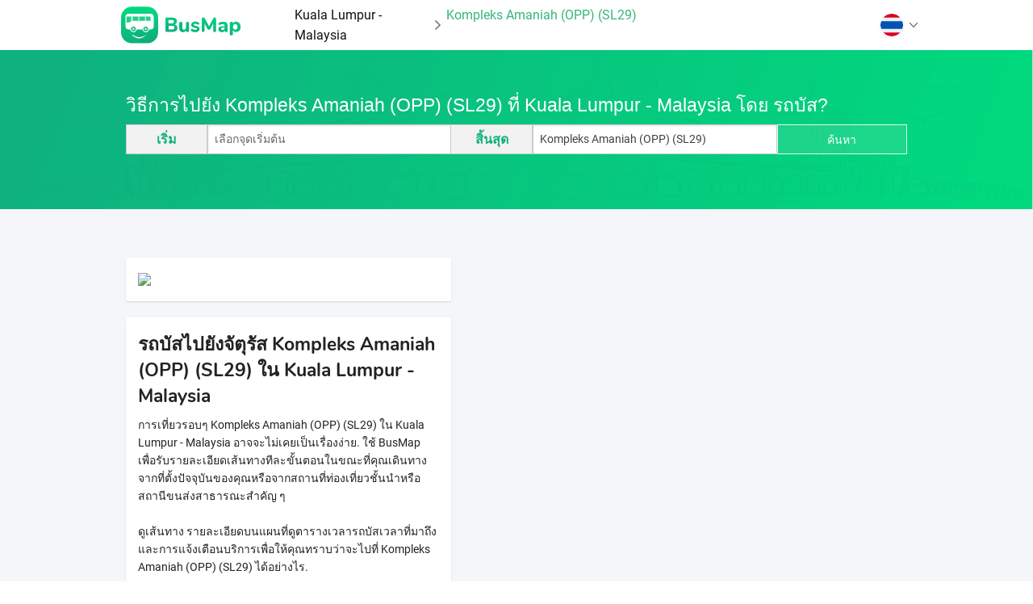

--- FILE ---
content_type: text/html; charset=utf-8
request_url: https://busmap.vn/index/th/Kompleks_Amaniah_(OPP)_(SL29)-Kuala_Lumpur_-_Malaysia-stop_1001728-mykl
body_size: 12117
content:
<!DOCTYPE html><html lang="en"><head>
  <!-- <script src="https://cdn.onesignal.com/sdks/OneSignalSDK.js" async=""></script> -->
  <!-- <script>
    window.OneSignal = window.OneSignal || [];
    OneSignal.push(function() {
      OneSignal.init({
        appId: "22d25dfa-0ece-42f4-9b76-2fda717fb910",
        safari_web_id: "web.onesignal.auto.0654afc0-ce06-4b31-9757-37165e976417",
      });
    });
  </script>
  <script async src="https://www.googletagmanager.com/gtag/js?id=UA-91419370-1"></script> -->
  <!-- Global site tag (gtag.js) - Google Analytics -->
<script async="" src="https://www.googletagmanager.com/gtag/js?id=UA-91419370-1"></script>
<script>
  window.dataLayer = window.dataLayer || [];
  function gtag(){dataLayer.push(arguments);}
  gtag('js', new Date());

  gtag('config', 'UA-91419370-1');
</script>
  <meta charset="utf-8">
  <base href="/">
  <title translate="">วิธีการค้นหา เลือก Kompleks Amaniah (OPP) (SL29) จากนั้นเลือก Kuala Lumpur - Malaysia และ รถบัส | BusMap</title>
  <meta name="viewport" content="width=device-width, initial-scale=1">

  <base href="/">
  <script>
    document.onreadystatechange = function () { //
      if (document.getElementById('load'))
        document.getElementById('load').style.display = 'block'; //
      if (document.getElementById('contents'))
        document.getElementById('contents').style.display = 'none';
      const state = document.readyState;
      if (state === 'interactive') {
        if (document.getElementById('contents'))
          document.getElementById('contents').style.display = 'none';
      } else if (state === 'complete') {
        setTimeout(function(){
          if (document.getElementById('interactive'))
            document.getElementById('interactive');
          if (document.getElementById('load'))
            document.getElementById('load').style.display = 'none';
          if (document.getElementById('load'))
            document.getElementById('contents').style.display = 'block';
        }, 1500);
      }
    };
  </script>
  <!-- <script src="https://ajax.googleapis.com/ajax/libs/jquery/3.4.1/jquery.min.js"></script> -->

  <!-- <meta name="twitter:image" content="__logo__"> -->
  <link href="https://fonts.googleapis.com/css?family=Roboto:300,400,500&amp;display=swap" rel="stylesheet">
  <link href="https://fonts.googleapis.com/icon?family=Material+Icons" rel="stylesheet">
<link rel="stylesheet" href="styles.dbeccbfc557b16cd1e94.css"><style ng-transition="serverApp"></style><style ng-transition="serverApp">.station-stop-container[_ngcontent-sc3]{background-color:#f4f6f9}.language-container[_ngcontent-sc3]   .title-language-container[_ngcontent-sc3], .station-stop-container[_ngcontent-sc3]   .station-stop-search-container[_ngcontent-sc3]{background-repeat:round;background-size:cover;padding:3rem 0;background-image:url(/assets/images/Bg-2.png)}.station-stop-container[_ngcontent-sc3]   .station-stop-search-container[_ngcontent-sc3]   .title[_ngcontent-sc3]   h5[_ngcontent-sc3]{color:rgba(255,255,255,.7)}.station-stop-container[_ngcontent-sc3]   .station-stop-search-container[_ngcontent-sc3]   .title[_ngcontent-sc3]   h5[_ngcontent-sc3]:hover{cursor:pointer;color:#fff}.station-stop-container[_ngcontent-sc3]   .station-stop-search-container[_ngcontent-sc3]   .departure-box[_ngcontent-sc3]   span[_ngcontent-sc3]{border-left:1px solid #ccc}.station-stop-container[_ngcontent-sc3]   .station-stop-search-container[_ngcontent-sc3]   .departure-box[_ngcontent-sc3]   .prediction[_ngcontent-sc3], .station-stop-container[_ngcontent-sc3]   .station-stop-search-container[_ngcontent-sc3]   .destination-box[_ngcontent-sc3]   .prediction[_ngcontent-sc3]{position:absolute;background-color:#fff;z-index:999999;overflow:auto;max-height:320px;border-right:1px solid #ddd;border-left:1px solid #ddd;font-size:16px;box-shadow:0 7px 17px rgba(0,0,0,.35);width:100%;margin-top:-1rem;padding:10px}.station-stop-container[_ngcontent-sc3]   .station-stop-search-container[_ngcontent-sc3]   .departure-box[_ngcontent-sc3]   .prediction[_ngcontent-sc3]   .prediction-item[_ngcontent-sc3], .station-stop-container[_ngcontent-sc3]   .station-stop-search-container[_ngcontent-sc3]   .destination-box[_ngcontent-sc3]   .prediction[_ngcontent-sc3]   .prediction-item[_ngcontent-sc3]{cursor:pointer;padding-bottom:5px;margin-bottom:5px;border-bottom:1px solid}.station-stop-container[_ngcontent-sc3]   .station-stop-search-container[_ngcontent-sc3]   .departure-box[_ngcontent-sc3]   .prediction[_ngcontent-sc3]   .prediction-item[_ngcontent-sc3]   .address[_ngcontent-sc3], .station-stop-container[_ngcontent-sc3]   .station-stop-search-container[_ngcontent-sc3]   .destination-box[_ngcontent-sc3]   .prediction[_ngcontent-sc3]   .prediction-item[_ngcontent-sc3]   .address[_ngcontent-sc3]{font-size:80%;color:#777;font-style:italic}.station-stop-container[_ngcontent-sc3]   .station-stop-search-container[_ngcontent-sc3]   .departure-box[_ngcontent-sc3]   .prediction[_ngcontent-sc3]   .prediction-item[_ngcontent-sc3]:last-child, .station-stop-container[_ngcontent-sc3]   .station-stop-search-container[_ngcontent-sc3]   .destination-box[_ngcontent-sc3]   .prediction[_ngcontent-sc3]   .prediction-item[_ngcontent-sc3]:last-child{border-bottom:none;padding-bottom:0;margin-bottom:0}.station-stop-container[_ngcontent-sc3]   .station-stop-search-container[_ngcontent-sc3]   span[_ngcontent-sc3]{color:#10af7e}.station-stop-container[_ngcontent-sc3]   .station-stop-search-container[_ngcontent-sc3]   .btn-search[_ngcontent-sc3]{border:1px solid rgba(255,255,255,.85);background-color:rgba(255,255,255,.1);color:#fff}.station-stop-container[_ngcontent-sc3]   .station-stop-search-container[_ngcontent-sc3]   .btn-search[_ngcontent-sc3]:hover{color:#34b67a;background-color:#fff;box-shadow:0 1px 5px 0 rgba(0,0,0,.07)}.station-stop-container[_ngcontent-sc3]   .station-stop-suggest-container[_ngcontent-sc3]{padding:40px 0;background-color:#f4f6f9}.station-stop-container[_ngcontent-sc3]   .station-stop-suggest-container[_ngcontent-sc3]   .route-suggest[_ngcontent-sc3], .station-stop-container[_ngcontent-sc3]   .station-stop-suggest-container[_ngcontent-sc3]   .staiton-suggest[_ngcontent-sc3]{margin-top:20px}.station-stop-container[_ngcontent-sc3]   .station-stop-suggest-container[_ngcontent-sc3]   .route-suggest[_ngcontent-sc3] > div[_ngcontent-sc3]:hover, .station-stop-container[_ngcontent-sc3]   .station-stop-suggest-container[_ngcontent-sc3]   .staiton-suggest[_ngcontent-sc3] > div[_ngcontent-sc3]:hover{cursor:pointer}.station-stop-container[_ngcontent-sc3]   .station-stop-suggest-container[_ngcontent-sc3]   .route-suggest[_ngcontent-sc3] > div[_ngcontent-sc3]:hover   .icon-go[_ngcontent-sc3], .station-stop-container[_ngcontent-sc3]   .station-stop-suggest-container[_ngcontent-sc3]   .staiton-suggest[_ngcontent-sc3] > div[_ngcontent-sc3]:hover   .icon-go[_ngcontent-sc3]{display:flex}.station-stop-container[_ngcontent-sc3]   .station-stop-suggest-container[_ngcontent-sc3]   .line[_ngcontent-sc3]{width:90%;height:1px;background-color:#ddd;bottom:0;left:1rem;margin:20px 0 10px}.station-stop-container[_ngcontent-sc3]   .station-stop-suggest-container[_ngcontent-sc3]   .route-suggest[_ngcontent-sc3] > div[_ngcontent-sc3]:last-child   .line[_ngcontent-sc3], .station-stop-container[_ngcontent-sc3]   .station-stop-suggest-container[_ngcontent-sc3]   .staiton-suggest[_ngcontent-sc3] > div[_ngcontent-sc3]:last-child   .line[_ngcontent-sc3]{display:none}.station-stop-container[_ngcontent-sc3]   .station-stop-suggest-container[_ngcontent-sc3]   .info-section-container[_ngcontent-sc3]{padding-right:0;padding-left:0}.station-stop-container[_ngcontent-sc3]   .station-stop-suggest-container[_ngcontent-sc3]   .info-section-container[_ngcontent-sc3]   .img-station[_ngcontent-sc3]{cursor:pointer}.station-stop-container[_ngcontent-sc3]   .station-stop-suggest-container[_ngcontent-sc3]   .info-section-container[_ngcontent-sc3]   div[_ngcontent-sc3], .station-stop-container[_ngcontent-sc3]   .station-stop-suggest-container[_ngcontent-sc3]   .route-suggest-container[_ngcontent-sc3], .station-stop-container[_ngcontent-sc3]   .station-stop-suggest-container[_ngcontent-sc3]   .station-suggest-container[_ngcontent-sc3]{border-radius:3px;box-shadow:0 1px 2px 0 rgba(0,0,0,.15);background-color:#fff;padding-top:15px;padding-bottom:15px;margin-top:20px}.station-stop-container[_ngcontent-sc3]   .station-stop-suggest-container[_ngcontent-sc3]   .bus-route[_ngcontent-sc3], .station-stop-container[_ngcontent-sc3]   .station-stop-suggest-container[_ngcontent-sc3]   .bus-station[_ngcontent-sc3]{display:flex}.station-stop-container[_ngcontent-sc3]   .station-stop-suggest-container[_ngcontent-sc3]   .bus-route[_ngcontent-sc3]   .bus-route-no[_ngcontent-sc3], .station-stop-container[_ngcontent-sc3]   .station-stop-suggest-container[_ngcontent-sc3]   .bus-station[_ngcontent-sc3]   .bus-route-no[_ngcontent-sc3]{height:4rem;width:4rem;border-radius:.8rem;padding-top:.75rem;display:inline-block}.station-stop-container[_ngcontent-sc3]   .station-stop-suggest-container[_ngcontent-sc3]   .bus-route[_ngcontent-sc3]   .bus-route-no[_ngcontent-sc3]   span[_ngcontent-sc3], .station-stop-container[_ngcontent-sc3]   .station-stop-suggest-container[_ngcontent-sc3]   .bus-station[_ngcontent-sc3]   .bus-route-no[_ngcontent-sc3]   span[_ngcontent-sc3]{line-height:2x .4rem;font-size:1.5rem}.station-stop-container[_ngcontent-sc3]   .station-stop-suggest-container[_ngcontent-sc3]   .bus-route[_ngcontent-sc3]   .info[_ngcontent-sc3], .station-stop-container[_ngcontent-sc3]   .station-stop-suggest-container[_ngcontent-sc3]   .bus-station[_ngcontent-sc3]   .info[_ngcontent-sc3]{height:100%;flex-grow:2;padding:12px 0 0}.station-stop-container[_ngcontent-sc3]   .station-stop-suggest-container[_ngcontent-sc3]   .bus-route[_ngcontent-sc3]   .info[_ngcontent-sc3]   .time-working[_ngcontent-sc3], .station-stop-container[_ngcontent-sc3]   .station-stop-suggest-container[_ngcontent-sc3]   .bus-station[_ngcontent-sc3]   .info[_ngcontent-sc3]   .time-working[_ngcontent-sc3]{color:#777;font-style:italic;font-size:.8rem}.station-stop-container[_ngcontent-sc3]   .station-stop-suggest-container[_ngcontent-sc3]   .bus-route[_ngcontent-sc3]   .icon-go[_ngcontent-sc3], .station-stop-container[_ngcontent-sc3]   .station-stop-suggest-container[_ngcontent-sc3]   .bus-station[_ngcontent-sc3]   .icon-go[_ngcontent-sc3]{display:none;padding:0 15px}.station-stop-container[_ngcontent-sc3]   .station-stop-suggest-container[_ngcontent-sc3]   .bus-route[_ngcontent-sc3]   .icon-go[_ngcontent-sc3]   img[_ngcontent-sc3], .station-stop-container[_ngcontent-sc3]   .station-stop-suggest-container[_ngcontent-sc3]   .bus-station[_ngcontent-sc3]   .icon-go[_ngcontent-sc3]   img[_ngcontent-sc3]{width:15px}.nav-button-static-page[_ngcontent-sc3]{cursor:pointer}.nav-button-static-page[_ngcontent-sc3]:hover{color:#34b67a}.nav-button-static-page[_ngcontent-sc3]:last-child{color:#34b67a;cursor:unset}#route-details-direction[_ngcontent-sc3]   .static-page[_ngcontent-sc3]   .hierarchy-symbol[_ngcontent-sc3]   .hierarchy-point[_ngcontent-sc3], #route-details-direction[_ngcontent-sc3]   .static-page[_ngcontent-sc3]   .hierarchy-symbol[_ngcontent-sc3]   .hierarchy-selected[_ngcontent-sc3]{left:1rem!important}#route-details-direction[_ngcontent-sc3]   .static-page[_ngcontent-sc3]   .hierarchy-symbol[_ngcontent-sc3]   .hierarchy-mark[_ngcontent-sc3]{left:1.5625rem!important}#route-details-direction[_ngcontent-sc3]   .static-page[_ngcontent-sc3]   .hierarchy-symbol[_ngcontent-sc3]   .hierarchy-line[_ngcontent-sc3]{left:1.375rem!important;top:1rem!important}</style><style ng-transition="serverApp">.nav-button-static-page[_ngcontent-sc4]{cursor:pointer}.nav-button-static-page[_ngcontent-sc4]:hover{color:#34b67a}.nav-button-static-page[_ngcontent-sc4]:last-child{color:#34b67a;cursor:unset}.drop-menu[_ngcontent-sc4]{z-index:100;display:flex;position:absolute;flex-direction:column;color:#000;box-shadow:0 1px 2px 0 rgba(0,0,0,.16);background-color:#fff;right:1rem;top:-.5rem}.drop-menu[_ngcontent-sc4]   .menu-button[_ngcontent-sc4]{display:flex;align-items:center;padding:13px 20px;color:#101110}.drop-menu[_ngcontent-sc4]   .menu-button[_ngcontent-sc4]   img[_ngcontent-sc4]{width:1.75rem;margin-right:10px}.drop-menu[_ngcontent-sc4]   .menu-button.language-choose[_ngcontent-sc4]{background-color:#fafafa;color:#34b67a}.dropdown-language-container[_ngcontent-sc4]{max-width:64rem;position:relative;margin:0 auto}</style><meta property="og:image" content="https://busmap.vn/index/stations/mykl/station-mykl-1001728-3.235101_101.675116.png"><meta property="og:image:url" content="https://busmap.vn/index/stations/mykl/station-mykl-1001728-3.235101_101.675116.png"><meta property="og:image:width" content="1024"><meta property="og:image:height" content="1024"><meta property="og:image:type" content="image/png"><meta property="og:type" content="article"><meta property="og:site_name" content="BusMap"><meta property="og:see_also" content="https://busmap.vn/"><meta property="fb:app_id" content="2306772736211734"><meta name="robots" content="index, follow"><meta http-equiv="Content-Type" content="text/html; charset=utf-8"><meta name="language" content="Vietnamese"><meta name="revisit-after" content="7 days"><meta name="author" content="BusMap"><style ng-transition="serverApp">#panel-welcome[_ngcontent-sc2]{background-image:url(/assets/images/Background_Slider.png);background-position:center;background-size:cover;background-repeat:no-repeat;margin-top:3.9rem}#panel-welcome[_ngcontent-sc2]   #panel-welcome-info-div[_ngcontent-sc2]   .flex-small-up[_ngcontent-sc2]{display:flex}#panel-welcome[_ngcontent-sc2]   .image-mockup[_ngcontent-sc2]{max-width:65rem;margin:0 auto;position:relative}#panel-welcome[_ngcontent-sc2]   .image-mockup[_ngcontent-sc2]   img[_ngcontent-sc2]{right:0;bottom:-75px;height:100%;width:100%}#panel-welcome[_ngcontent-sc2]   .vertical-container[_ngcontent-sc2]{display:flex;align-items:center;min-height:100vh}#panel-welcome[_ngcontent-sc2]   h1[_ngcontent-sc2], #panel-welcome[_ngcontent-sc2]   h3[_ngcontent-sc2], #panel-welcome[_ngcontent-sc2]   p[_ngcontent-sc2]{color:#fff}#panel-welcome[_ngcontent-sc2]   h1[_ngcontent-sc2]{font-size:3.5rem}#panel-welcome[_ngcontent-sc2]   h3[_ngcontent-sc2]{margin-top:.75rem;font-size:1.6rem}#panel-welcome[_ngcontent-sc2]   p[_ngcontent-sc2]{margin-top:1.5rem;margin-bottom:2.1rem;font-family:Nunito-Regular!important}#panel-welcome[_ngcontent-sc2]   .app-screen-shots[_ngcontent-sc2]{position:absolute;bottom:-80px;right:0}#panel-welcome[_ngcontent-sc2]   .row[_ngcontent-sc2]{width:100%}#panel-intro[_ngcontent-sc2]{padding-top:12rem;padding-bottom:5rem}#panel-intro[_ngcontent-sc2]   .row[_ngcontent-sc2]{width:100%}#panel-intro[_ngcontent-sc2]   h2[_ngcontent-sc2]{padding-top:1.5rem}#intro-text.animation[_ngcontent-sc2], #panel-intro[_ngcontent-sc2]   img.animation[_ngcontent-sc2]{transform:translateX(0);opacity:1}#panel-intro[_ngcontent-sc2]   .box-intro-container[_ngcontent-sc2]{display:flex;border-radius:5px;padding:.9rem 2rem .9rem .9rem;align-items:center;margin-bottom:1.5rem}#panel-intro[_ngcontent-sc2]   .box-intro-container[_ngcontent-sc2]   img[_ngcontent-sc2]{margin-right:1rem;border-radius:5px;padding:.9rem;background-color:#ffffff1A}#panel-intro[_ngcontent-sc2]   .box-intro-container[_ngcontent-sc2]   span[_ngcontent-sc2]{color:#fff;font-family:Nunito-Regular;font-size:.8rem}#panel-intro[_ngcontent-sc2]   .box-intro-container.orange[_ngcontent-sc2]{background-color:#f09527;box-shadow:0 2px 9px 0 rgba(240,149,39,.25)}#panel-intro[_ngcontent-sc2]   .box-intro-container.blue[_ngcontent-sc2]{background-color:#2882e2;box-shadow:0 2px 9px 0 rgba(40,130,226,.25)}#panel-intro[_ngcontent-sc2]   .box-intro-container.green[_ngcontent-sc2]{background-color:#08c47e;box-shadow:0 2px 9px 0 rgba(8,196,126,.25)}#intro-text[_ngcontent-sc2]   h2[_ngcontent-sc2]{display:inline-block;margin-right:.75rem}#panel-intro[_ngcontent-sc2]   img[_ngcontent-sc2]{transition-property:opacity,transform;transition-duration:1s;transform:translateX(3.75rem);opacity:0;max-width:16.875rem}#intro-text[_ngcontent-sc2]{transition-property:opacity,transform;transition-duration:1s;transform:translateX(-3.75rem);opacity:0}#panel-intro[_ngcontent-sc2]   .line-segment[_ngcontent-sc2]{width:10.3125rem;height:.0625rem;background-color:#34b67a;margin-top:1.5rem;margin-bottom:1.5rem}#panel-intro[_ngcontent-sc2]   .strengths-list[_ngcontent-sc2]{margin-left:0}#panel-intro[_ngcontent-sc2]   .strengths-list[_ngcontent-sc2]   li[_ngcontent-sc2]{list-style:none}#panel-intro[_ngcontent-sc2]   .strengths-list[_ngcontent-sc2]   li[_ngcontent-sc2]   i[_ngcontent-sc2]{color:#34b67a}#panel-intro[_ngcontent-sc2]   .strengths-list[_ngcontent-sc2]   li[_ngcontent-sc2]   span[_ngcontent-sc2]{margin-left:.5rem}#panel-intro[_ngcontent-sc2]   .strengths-list[_ngcontent-sc2]   li[_ngcontent-sc2]:not(:first-child){margin-top:.75rem}#panel-features[_ngcontent-sc2]{overflow:hidden;background-color:#fcfdfd;padding-top:4rem;padding-bottom:5rem}#panel-features[_ngcontent-sc2]   .right-section[_ngcontent-sc2]   .inner-circle[_ngcontent-sc2]{float:right}#panel-features[_ngcontent-sc2]   .features-container[_ngcontent-sc2]{display:flex;align-items:center;justify-content:center}#panel-partners[_ngcontent-sc2]{padding-top:2.5rem}#panel-partners[_ngcontent-sc2]   h2[_ngcontent-sc2]{padding-bottom:1rem}@media (max-width:640px){[_nghost-sc2]     #panel-features .features-container{flex-direction:column}[_nghost-sc2]     #panel-features .features-container .icon-container{text-align:center!important}[_nghost-sc2]     #panel-features .features-container .feature-element .hide-for-large-up.text-left, [_nghost-sc2]     #panel-features .features-container .feature-element .hide-for-large-up.text-right{display:flex!important;justify-content:center}[_nghost-sc2]     #webapp-button-download{font-size:1.4rem}[_nghost-sc2]     #nav-button-download2{font-size:1.4rem}}#panel-features[_ngcontent-sc2]   .row[_ngcontent-sc2]{max-width:65rem}#panel-features[_ngcontent-sc2]   h2[_ngcontent-sc2]{padding-top:2.25rem}#panel-features[_ngcontent-sc2]   ul[_ngcontent-sc2]{margin-left:0;margin-bottom:0}#panel-features[_ngcontent-sc2]   .features-list.left.animation[_ngcontent-sc2], #panel-features[_ngcontent-sc2]   .features-list.right.animation[_ngcontent-sc2]{transform:translateX(0);opacity:1}#panel-features[_ngcontent-sc2]   .features-list.left[_ngcontent-sc2]{transition-property:opacity,transform;transition-duration:1s;transform:translateX(-3.75rem);opacity:0}#panel-features[_ngcontent-sc2]   .features-list.right[_ngcontent-sc2]{transition-property:opacity,transform;transition-duration:1s;transform:translateX(3.75rem);opacity:0}#panel-features[_ngcontent-sc2]   .features-list[_ngcontent-sc2]   li[_ngcontent-sc2]{list-style:none}#panel-features[_ngcontent-sc2]   .features-list[_ngcontent-sc2]   li[_ngcontent-sc2]:hover   .title-feature[_ngcontent-sc2]{color:#34b67a}#panel-features[_ngcontent-sc2]   .features-list[_ngcontent-sc2]   li[_ngcontent-sc2]:hover   .inner-circle[_ngcontent-sc2]{border:none;box-shadow:0 2px 9px 0 rgba(16,175,126,.35);background-image:linear-gradient(to bottom,#10af7e,#00db7e)}#panel-features[_ngcontent-sc2]   .features-list[_ngcontent-sc2]   li[_ngcontent-sc2]:hover   .inner-circle[_ngcontent-sc2]   .white[_ngcontent-sc2]{display:inline}#panel-features[_ngcontent-sc2]   .features-list[_ngcontent-sc2]   li[_ngcontent-sc2]:hover   .inner-circle[_ngcontent-sc2]   .green[_ngcontent-sc2]{display:none}#panel-features[_ngcontent-sc2]   #features-show.animation[_ngcontent-sc2]{transform:scale(1,1);opacity:1}#panel-features[_ngcontent-sc2]   #features-show[_ngcontent-sc2]{height:32rem;max-height:40text-rightrem;transition-property:transform,opacity;transition-duration:1s;opacity:0;transform:scale(.05,.05)}#panel-screenshots[_ngcontent-sc2]{padding-bottom:4rem;background-color:#fcfdfd}#panel-screenshots[_ngcontent-sc2]   h2[_ngcontent-sc2]{padding-top:5rem}#panel-screenshots[_ngcontent-sc2]   .row[_ngcontent-sc2]{max-width:65rem}#panel-download[_ngcontent-sc2]   .row[_ngcontent-sc2]   .row[_ngcontent-sc2]{margin:0!important}#panel-download[_ngcontent-sc2]   .vertical-container-download[_ngcontent-sc2]{background-image:url(/assets/images/Bg-2.png);background-repeat:no-repeat;background-size:cover;padding:3rem 0}#panel-download[_ngcontent-sc2]   .download-section[_ngcontent-sc2]{margin-bottom:3rem}#panel-download[_ngcontent-sc2]   .download-section[_ngcontent-sc2]   .end[_ngcontent-sc2]{justify-content:center;display:flex;flex-direction:row}#panel-download[_ngcontent-sc2]   .download-section[_ngcontent-sc2]   .end[_ngcontent-sc2]   a[_ngcontent-sc2]{margin-right:1.2rem}#panel-download[_ngcontent-sc2]   .download-section[_ngcontent-sc2]   .end[_ngcontent-sc2]   a[_ngcontent-sc2]:last-child{margin-right:0}#panel-download[_ngcontent-sc2]   .download-section[_ngcontent-sc2]   img[_ngcontent-sc2]{cursor:pointer;padding:1px}#panel-download[_ngcontent-sc2]   .download-section[_ngcontent-sc2]   img[_ngcontent-sc2]:hover{box-shadow:0 0 0 1px rgba(255,255,255,.85) inset;border-radius:7px}#panel-download[_ngcontent-sc2]   .ios-button[_ngcontent-sc2]{text-align:right}#panel-download[_ngcontent-sc2]   .winphone-button[_ngcontent-sc2]{text-align:left}#panel-download[_ngcontent-sc2]   .busmap-button[_ngcontent-sc2]{font-size:18px}#panel-download[_ngcontent-sc2]   .ios-button[_ngcontent-sc2], .android-button[_ngcontent-sc2], .winphone-button[_ngcontent-sc2]{padding:0!important}#panel-feedback[_ngcontent-sc2]{margin-top:4rem;padding-bottom:5rem}.flexslider[_ngcontent-sc2]   .flex-next[_ngcontent-sc2], .flexslider[_ngcontent-sc2]   .flex-prev[_ngcontent-sc2]{line-height:2.5rem}.feature-element[_ngcontent-sc2]{margin-bottom:1.3rem}.features-list[_ngcontent-sc2]   li[_ngcontent-sc2]:last-child   .feature-element[_ngcontent-sc2]{margin-bottom:0}.feature-element[_ngcontent-sc2]   .icon[_ngcontent-sc2]{border-radius:2.5rem;height:3.125rem;width:3.125rem;padding:.1875rem;display:inline-block;-webkit-transition:.1s;-moz-transition:.1s;-ms-transition:all .1s;-o-transition:.1s}.feature-element[_ngcontent-sc2]   p[_ngcontent-sc2]{font-size:.82rem}.feature-element[_ngcontent-sc2]   .inner-circle[_ngcontent-sc2]{margin-bottom:.4rem;border-radius:50%;border:1px solid #34b67a;width:2.625rem;height:2.625rem;display:flex;justify-content:center;align-items:center;-webkit-transition:.4s;-moz-transition:.4s;-ms-transition:all .4s;-o-transition:.4s}.feature-element[_ngcontent-sc2]   .inner-circle[_ngcontent-sc2]   .white[_ngcontent-sc2]{display:none}.feature-element[_ngcontent-sc2]   .inner-circle[_ngcontent-sc2]   .green[_ngcontent-sc2]{display:inline}.busmap-button[_ngcontent-sc2]{border-radius:5px;border:1px solid rgba(255,255,255,.85);background-color:rgba(255,255,255,.1);color:#fff;-webkit-transition:.2s;-moz-transition:.2s;-ms-transition:all .2s;-o-transition:.2s}a.busmap-button[_ngcontent-sc2]:visited{background-color:#34b67a;color:#fff}a.busmap-button[_ngcontent-sc2]:hover{color:#34b67a;background-color:#fff;box-shadow:0 1px 5px 0 rgba(0,0,0,.07)}.download-button[_ngcontent-sc2]{border-radius:5px;background-color:#fff;box-shadow:0 1px 5px 0 rgba(0,0,0,.07);color:#34b67a;padding:.65rem 1.2rem;-webkit-transition:.2s;-moz-transition:.2s;-ms-transition:all .2s;-o-transition:.2s}.download-button.download-button-mobile[_ngcontent-sc2]{padding:1rem 1.2rem;margin-right:0!important}a.download-button[_ngcontent-sc2]:visited{background-color:#fff;color:#34b67a}a.download-button[_ngcontent-sc2]:hover{color:#fff;background-color:rgba(255,255,255,.1);box-shadow:0 0 0 1px rgba(255,255,255,.85) inset;border-radius:3px}.webapp-button-download-mobile[_ngcontent-sc2]{padding:1rem 1.8125rem!important;align-items:center}.contact-row[_ngcontent-sc2]   ul[_ngcontent-sc2]{margin-left:0}.contact-row[_ngcontent-sc2]   ul[_ngcontent-sc2]   li[_ngcontent-sc2]{display:inline-block;list-style:none}.contact-row[_ngcontent-sc2]   ul[_ngcontent-sc2]   li[_ngcontent-sc2]:not(:first-child){margin-left:.5rem}a.contact[_ngcontent-sc2]:hover{color:#09b87a}a.contact-button.facebook[_ngcontent-sc2]{background-color:#3b5998;padding:1rem 1.375rem}a.contact-button.google[_ngcontent-sc2]{background-color:#dd4b39;padding:1rem 1.125rem}a.contact-button.mail[_ngcontent-sc2]{padding:1rem 1.125rem;background-color:#999}a.contact-button[_ngcontent-sc2]{font-size:1.25rem;background-color:#34b67a;color:#fff;padding:.9375rem 1.1875rem;border-radius:6.25rem;-webkit-transition:.2s;-moz-transition:.2s;-ms-transition:all .2s;-o-transition:.2s}a.contact-button[_ngcontent-sc2]:visited{color:#fff}a.contact-button[_ngcontent-sc2]:hover{background-color:#fff}a.contact-button.facebook[_ngcontent-sc2]:hover{color:#3b5998}a.contact-button.google[_ngcontent-sc2]:hover{color:#dd4b39}a.contact-button.mail[_ngcontent-sc2]:hover{color:#999}#webapp-button-download[_ngcontent-sc2]{padding:.65rem 1.8125rem;white-space:nowrap}#webapp-button-download[_ngcontent-sc2]   .text[_ngcontent-sc2]{font-family:Nunito-SemiBold!important;text-transform:capitalize}#nav-button-download2[_ngcontent-sc2]{white-space:nowrap}#nav-button-download2[_ngcontent-sc2]   .text[_ngcontent-sc2]{font-family:Nunito-SemiBold!important;text-transform:capitalize}#webapp-button-download[_ngcontent-sc2]:hover   img.webapp[_ngcontent-sc2]{display:none}#webapp-button-download[_ngcontent-sc2]:hover   img.webapp2[_ngcontent-sc2]{display:inline-block}#nav-button-download2[_ngcontent-sc2]:hover   img.downloadapp2[_ngcontent-sc2], #webapp-button-download[_ngcontent-sc2]   img.webapp2[_ngcontent-sc2]{display:none}#nav-button-download2[_ngcontent-sc2]:hover   img.downloadapp[_ngcontent-sc2]{display:inline-block}#nav-button-download2[_ngcontent-sc2]   img.downloadapp[_ngcontent-sc2]{display:none}@media (max-width:450px){[_nghost-sc2]     a.busmap-button{color:#fff;padding:1.25rem 2rem!important;border-radius:.25rem;display:inline-block;-webkit-transition:.2s;-moz-transition:.2s;-ms-transition:all .2s;-o-transition:.2s}[_nghost-sc2]     #nav-button-download2{margin-right:.75rem}[_nghost-sc2]     #webapp-button-download{margin-left:0}[_nghost-sc2]     #webapp-button-download:hover img.webapp{display:none}[_nghost-sc2]     #webapp-button-download:hover img.webapp2{display:inline-block}[_nghost-sc2]     #webapp-button-download img.webapp2{display:none}[_nghost-sc2]     #panel-welcome #panel-welcome-info-div{text-align:center}[_nghost-sc2]     #panel-welcome #panel-welcome-info-div h3{font-size:3rem}[_nghost-sc2]     #panel-welcome #panel-welcome-info-div p{font-size:1.4rem}[_nghost-sc2]     #panel-welcome #panel-welcome-info-div #nav-button-download2 span, [_nghost-sc2]     #panel-welcome #panel-welcome-info-div #webapp-button-download span{font-size:1.5rem!important}[_nghost-sc2]     #panel-intro{padding-top:4rem}[_nghost-sc2]     #panel-intro #intro-show{font-size:1.5rem}[_nghost-sc2]     #panel-intro #intro-text h2{font-size:3rem!important}[_nghost-sc2]     .support-container .contact, [_nghost-sc2]     .support-container .support-central{font-size:1.2rem}}@media only screen and (max-width:350px){[_nghost-sc2]     #panel-welcome h1{font-size:4rem}[_nghost-sc2]     #panel-intro #intro-text h2{font-size:2.7rem!important}}@media only screen and (max-width:1200px){[_nghost-sc2]     .flexslider a.flex-next, [_nghost-sc2]     .flexslider a.flex-prev{display:none}}@media only screen and (max-width:40em){[_nghost-sc2]     .feature-element{text-align:center}[_nghost-sc2]     #panel-download .busmap-button{padding:.9375rem 1.5rem;font-size:1.5rem}[_nghost-sc2]     #panel-download .busmap-button img{display:none}}@media only screen and (max-width:640px){[_nghost-sc2]     #panel-download .busmap-button{font-size:2.375rem}[_nghost-sc2]     #panel-welcome h3{font-size:2.2rem!important}[_nghost-sc2]     #intro-text h2{font-size:3rem!important}[_nghost-sc2]     #intro-show{font-size:1.5rem!important}[_nghost-sc2]     #panel-intro .box-intro-container span{font-size:1.3rem}[_nghost-sc2]     #panel-features h2{font-size:3rem!important}[_nghost-sc2]     #panel-features .title-feature{font-size:1.5rem!important}[_nghost-sc2]     #panel-features .content-feature{font-size:1.2rem!important}[_nghost-sc2]     #panel-features .features-list li{margin-bottom:1.2rem}[_nghost-sc2]     #panel-feedback h2{font-size:2.5rem!important}[_nghost-sc2]       .slick-slide .feedback-slide .name-content .content{font-size:18px!important}[_nghost-sc2]       .slick-slide .feedback-slide .name-content .name{font-size:21px!important}[_nghost-sc2]     #panel-screenshots h2{font-size:3rem!important}[_nghost-sc2]     #panel-download h2{font-size:3rem!important}[_nghost-sc2]     #panel-download .download-section .end a{margin-right:0!important;margin-bottom:2.3rem!important}[_nghost-sc2]     #panel-download .download-section .end{flex-direction:column!important}[_nghost-sc2]       .info-business{font-size:1.2rem!important}[_nghost-sc2]     .support-container .support-central{font-size:1.5rem!important;margin-bottom:8px!important}[_nghost-sc2]     .support-container .contact{font-size:1.2rem!important}[_nghost-sc2]     .social-container{margin-top:1.5rem}[_nghost-sc2]     .social-container .social-title{font-size:1.5rem!important;margin-bottom:15px!important}[_nghost-sc2]     .certificate-container{margin-top:1.5rem}[_nghost-sc2]     .certificate-container .certificate-title{font-size:1.5rem!important;margin-bottom:15px!important}[_nghost-sc2]     #panel-download .vertical-container-download{background-image:url(/assets/images/Bg-Tai-Ung-Dung.png)}[_nghost-sc2]     .footer-container{padding:5rem 0!important}[_nghost-sc2]       .footer-container .info-business-container{margin-bottom:1.5rem}[_nghost-sc2]     .footer-copyright{font-size:1rem!important}}@media only screen and (max-width:420px){[_nghost-sc2]     #panel-download .busmap-button{font-size:1.5rem}[_nghost-sc2]     #intro-show{margin-bottom:1rem!important}[_nghost-sc2]     .feature-element .inner-circle{width:5rem!important;height:5rem!important;margin-bottom:21px!important}[_nghost-sc2]     .feature-element .inner-circle img{height:2.5rem!important}[_nghost-sc2]     .feature-element{margin-bottom:30px}}@media only screen and (max-width:365px){[_nghost-sc2]     #panel-download .busmap-button{padding:.625rem 1.1rem}}@media only screen and (max-width:750px){[_nghost-sc2]     #panel-welcome .app-screen-shots img{display:none}[_nghost-sc2]     #panel-welcome-info-div{width:100%}[_nghost-sc2]     #panel-download .busmap-button{font-size:1.6rem}[_nghost-sc2]     .android-button .busmap-button, [_nghost-sc2]     .ios-button .busmap-button{padding:1.25rem 2.125rem}[_nghost-sc2]     .winphone-button .busmap-button{padding-left:1rem;padding-right:1rem}}#intro-show[_ngcontent-sc2]{color:#555!important;font-size:.8rem;margin-bottom:.6rem}.logo[_ngcontent-sc2]{cursor:pointer;background-color:rgba(56,83,161,.15);width:35px;height:35px;display:flex;border-radius:3px;justify-content:center;margin-right:10px}.logo[_ngcontent-sc2]   .non-white[_ngcontent-sc2]{display:none}.logo.gmail[_ngcontent-sc2]{background-color:rgba(204,204,204,.5)}.logo.youtube[_ngcontent-sc2]{background-color:rgba(247,65,45,.15)}.logo[_ngcontent-sc2]:hover   .white[_ngcontent-sc2]{display:none}.logo[_ngcontent-sc2]:hover   .non-white[_ngcontent-sc2]{display:inline}.logo[_ngcontent-sc2]:hover.facebook{background-color:#3853a1}.logo[_ngcontent-sc2]:hover.gmail{background-color:#555}.logo[_ngcontent-sc2]:hover.youtube{background-color:#f7412d}.contact[_ngcontent-sc2]{color:#101110}.img-slide[_ngcontent-sc2]{-o-object-fit:contain;object-fit:contain;border-radius:15px;box-shadow:0 5px 15px 0 rgba(0,0,0,.05)}  .slick-slide{margin:0 20px}  #section-slide{background-color:#fff;max-width:65rem;margin:0 auto 20px;z-index:1;position:relative}  #section-slide .mockup-trans{position:absolute;left:50%;transform:translateX(-50%);top:12px;z-index:2;box-shadow:0 5px 15px 0 rgba(0,0,0,.1);border-radius:20px}.slider[_ngcontent-sc2]:before{position:relative!important}  .slick-slide .slide .picture{border-radius:15px;box-shadow:0 5px 15px 0 rgba(0,0,0,.05)}  .slick-slide .slide .screen{display:inline!important}  .slick-slide .slide .mockup{display:none!important}  .slick-slide.slick-center .slide{padding:0}  .slick-slide.slick-center .picture{border-radius:15px;padding:0}  .slick-slide:not(.slick-center) .feedback-slide{box-shadow:0 1px 2px 0 rgba(0,0,0,.15)!important;opacity:.5}  .slick-slide .feedback-slide{border-radius:30px;box-shadow:0 2px 10px 0 rgba(0,0,0,.05);background-color:#fff;width:100%;display:inline-block;position:relative;margin-top:25%;margin-bottom:10px;z-index:99}  .slick-slide .feedback-slide .avatar{position:absolute;bottom:85%;transform:translateX(-50%);left:50%}  .slick-slide .feedback-slide .avatar img{border-radius:50%;border:2px solid #34b67a;padding:1px;height:4rem;width:4rem}  .slick-slide .feedback-slide .name-content{padding:15% 20px;min-height:12rem}  .slick-slide .feedback-slide .name-content .name{font-family:Nunito-Bold;color:#101110;font-size:1rem}  .slick-slide .feedback-slide .name-content .content{color:#555;font-size:.82rem;font-family:Nunito-Regular}  .slick-slide .partner-slide{cursor:pointer}  .slick-dots{bottom:unset!important;margin-top:20px;margin-left:0}  .slick-track{display:flex;align-items:center}  .slick-slider{display:table;table-layout:fixed;width:100%}  .slick-slide>div{transform:scale(.8);transition:transform .3s cubic-bezier(.4,0,.2,1)}  .slick-center>div{transform:scale(.91)}  .slider__item>img{width:100%;height:auto}.pagination[_ngcontent-sc2]{color:#555;display:flex;justify-content:center;align-items:center}.pagination[_ngcontent-sc2]   .page-recent[_ngcontent-sc2]{font-family:Nunito-SemiBold;font-size:16px}.pagination[_ngcontent-sc2]   .page-count[_ngcontent-sc2]{font-family:Nunito-Regular;font-size:12px}.pagination[_ngcontent-sc2]   .page-action[_ngcontent-sc2]{width:45px;height:45px;border-radius:50%;display:flex;justify-content:center;cursor:pointer}.pagination[_ngcontent-sc2]   .page-action[_ngcontent-sc2]:hover{background-color:#f2f4f7}.pagination[_ngcontent-sc2]   .page-action.page-next[_ngcontent-sc2]{margin-left:5px}.pagination[_ngcontent-sc2]   .page-action.page-prev[_ngcontent-sc2]{margin-right:5px}  .info-business{font-size:.82rem}.support-container[_ngcontent-sc2]   .contact[_ngcontent-sc2], .support-container[_ngcontent-sc2]   .support-central[_ngcontent-sc2]{font-size:.82rem}  .slick-dots li button:before{width:15px;height:15px;line-height:15px;border-radius:50%;content:none!important;opacity:1;background-color:rgba(204,204,204,.5)}  .slick-dots li button{width:15px!important;height:15px!important;line-height:15px!important;border-radius:50%;content:none!important;opacity:1;background:rgba(204,204,204,.5)!important}  .slick-dots .slick-active button{box-shadow:0 1px 2px 0 rgba(16,175,126,.25);background-image:linear-gradient(to bottom,#00db7e,#10af7e)!important}.slick-dots[_ngcontent-sc2]   li[_ngcontent-sc2]   button[_ngcontent-sc2]:focus:before,   .slick-dots li button:hover:before{box-shadow:0 1px 2px 0 rgba(16,175,126,.25);background-image:linear-gradient(to bottom,#00db7e,#10af7e)}.vertical-container[_ngcontent-sc2]{height:100%}.sidenav[_ngcontent-sc2]{height:100%;width:0;position:fixed;z-index:100;top:0;left:0;background-color:#fff;overflow-x:hidden;transition:.5s;color:#101110}.sidenav[_ngcontent-sc2]   .sidenav-container[_ngcontent-sc2]{padding:20px}.sidenav[_ngcontent-sc2]   a[_ngcontent-sc2]{padding:8px 8px 8px 0;text-decoration:none;font-size:2.5rem;display:block;transition:.5s;text-transform:capitalize;color:#101110;font-family:Nunito-Bold}.sidenav[_ngcontent-sc2]   a[_ngcontent-sc2]:hover{color:#10af7e}.sidenav[_ngcontent-sc2]   .close-side-nav[_ngcontent-sc2]{float:right;cursor:pointer;margin-bottom:10px}@media screen and (max-height:450px){[_nghost-sc2]     .sidenav{padding-top:15px}[_nghost-sc2]     .sidenav a{font-size:18px}}.bg-banner[_ngcontent-sc2]{min-height:0}.useapp-container[_ngcontent-sc2]:before{position:absolute;content:"";height:3px;bottom:0;left:0;width:100%;background:linear-gradient(to right,#08c47e,#10af7e)}.useapp-container[_ngcontent-sc2]{background-image:url(/assets/images/Bg-2.png);background-repeat:no-repeat;background-size:cover;position:fixed;-webkit-backface-visibility:hidden;display:none;bottom:0;left:0;min-height:83px;width:100%;z-index:999;font-size:14px;padding:10px;align-items:center;flex-wrap:nowrap}.useapp-container[_ngcontent-sc2]   .text-container[_ngcontent-sc2]{flex-grow:100;color:#fff;display:flex;align-items:center;margin-right:15px}.useapp-container[_ngcontent-sc2]   .text-container[_ngcontent-sc2]   .subtitle[_ngcontent-sc2]{font-size:1.3rem}.useapp-container[_ngcontent-sc2]   .text-container[_ngcontent-sc2]   img[_ngcontent-sc2]{height:5rem;margin-right:15px}.useapp-container[_ngcontent-sc2]   .btn-container[_ngcontent-sc2]{flex-grow:1}.useapp-container[_ngcontent-sc2]   .btn-container[_ngcontent-sc2]   button[_ngcontent-sc2]{margin-bottom:0;border-radius:5px;color:#08c47e;background-color:#fff;font-size:1.4rem}.footer-container[_ngcontent-sc2]   .certificate-container[_ngcontent-sc2]   .BCT[_ngcontent-sc2]{width:100%}.footer-container[_ngcontent-sc2]   .certificate-container[_ngcontent-sc2]   .BCT[_ngcontent-sc2]   .image[_ngcontent-sc2]{width:100%;max-width:200px}@media only screen and (max-width:769px){.bg-banner[_ngcontent-sc2]{min-height:83px}.useapp-container[_ngcontent-sc2]{display:flex}}@media only screen and (max-width:360px){.useapp-container[_ngcontent-sc2]   .text-container[_ngcontent-sc2]   img[_ngcontent-sc2]{height:4rem}.useapp-container[_ngcontent-sc2]   .text-container[_ngcontent-sc2]   .subtitle[_ngcontent-sc2]{font-size:1.2rem}.useapp-container[_ngcontent-sc2]   .btn-container[_ngcontent-sc2]   button[_ngcontent-sc2]{font-size:1rem}}</style><meta property="og:locale" content="th"><meta keywords="Kompleks Amaniah (OPP) (SL29), Kompleks Amaniah (OPP) (SL29) Kuala Lumpur - Malaysia, Kuala Lumpur - Malaysia, busmap, bus map, xe buýt, buýt, tìm buýt, tìm xe buýt, xe buýt thành phố, buýt hà nội, buýt đà nẵng, buýt hồ chí minh,timbus,lộ trình xe buýt, lộ trình, thời gian xe buýt, biểu đồ giờ, xe buyt, buyt, buyt thanh pho, buyt hanoi, buyt danang, buyt ho chi minh, go!bus, gobus, go bus, nào ta cùng buýt, nao ta cung buyt, go ! bus"><meta property="og:title" content="วิธีการค้นหา เลือก Kompleks Amaniah (OPP) (SL29) จากนั้นเลือก Kuala Lumpur - Malaysia และ รถบัส | BusMap"><meta property="og:description" content="BusMap ช่วยคุณค้นหาเส้นทางที่ดีที่สุดเพื่อไปยัง Kompleks Amaniah (OPP) (SL29) โดยใช้ระบบขนส่งสาธารณะและให้ข้อมูลเส้นทางคุณเป็นขั้นเป็นตอน พร้อมตารางเวลาที่อัพเดตของ รถบัส ใน Kuala Lumpur - Malaysia."><meta name="description" content="BusMap ช่วยคุณค้นหาเส้นทางที่ดีที่สุดเพื่อไปยัง Kompleks Amaniah (OPP) (SL29) โดยใช้ระบบขนส่งสาธารณะและให้ข้อมูลเส้นทางคุณเป็นขั้นเป็นตอน พร้อมตารางเวลาที่อัพเดตของ รถบัส ใน Kuala Lumpur - Malaysia."><link rel="canonical" href="https://busmap.vn/index/th/Kompleks_Amaniah_(OPP)_(SL29)-Kompleks_Amaniah_(OPP)_(SL29)-Kuala_Lumpur-Malaysia-stop_1001728-mykl"><link rel="alternate" href="https://busmap.vn/index/en/Kompleks_Amaniah_(OPP)_(SL29)-Kompleks_Amaniah_(OPP)_(SL29)-Kuala_Lumpur-Malaysia-stop_1001728-mykl" hreflang="en"><link rel="alternate" href="https://busmap.vn/index/vi/Kompleks_Amaniah_(OPP)_(SL29)-Kompleks_Amaniah_(OPP)_(SL29)-Kuala_Lumpur-Malaysia-stop_1001728-mykl" hreflang="vi"><style ng-transition="serverApp">.station-stop-container[_ngcontent-sc8]{background-color:#f4f6f9}.language-container[_ngcontent-sc8]   .title-language-container[_ngcontent-sc8], .station-stop-container[_ngcontent-sc8]   .station-stop-search-container[_ngcontent-sc8]{background-repeat:round;background-size:cover;padding:3rem 0;background-image:url(/assets/images/Bg-2.png)}.station-stop-container[_ngcontent-sc8]   .station-stop-search-container[_ngcontent-sc8]   .title[_ngcontent-sc8]   h5[_ngcontent-sc8]{color:rgba(255,255,255,.7)}.station-stop-container[_ngcontent-sc8]   .station-stop-search-container[_ngcontent-sc8]   .title[_ngcontent-sc8]   h5[_ngcontent-sc8]:hover{cursor:pointer;color:#fff}.station-stop-container[_ngcontent-sc8]   .station-stop-search-container[_ngcontent-sc8]   .departure-box[_ngcontent-sc8]   span[_ngcontent-sc8]{border-left:1px solid #ccc}.station-stop-container[_ngcontent-sc8]   .station-stop-search-container[_ngcontent-sc8]   .departure-box[_ngcontent-sc8]   .prediction[_ngcontent-sc8], .station-stop-container[_ngcontent-sc8]   .station-stop-search-container[_ngcontent-sc8]   .destination-box[_ngcontent-sc8]   .prediction[_ngcontent-sc8]{position:absolute;background-color:#fff;z-index:999999;overflow:auto;max-height:320px;border-right:1px solid #ddd;border-left:1px solid #ddd;font-size:16px;box-shadow:0 7px 17px rgba(0,0,0,.35);width:100%;margin-top:-1rem;padding:10px}.station-stop-container[_ngcontent-sc8]   .station-stop-search-container[_ngcontent-sc8]   .departure-box[_ngcontent-sc8]   .prediction[_ngcontent-sc8]   .prediction-item[_ngcontent-sc8], .station-stop-container[_ngcontent-sc8]   .station-stop-search-container[_ngcontent-sc8]   .destination-box[_ngcontent-sc8]   .prediction[_ngcontent-sc8]   .prediction-item[_ngcontent-sc8]{cursor:pointer;padding-bottom:5px;margin-bottom:5px;border-bottom:1px solid}.station-stop-container[_ngcontent-sc8]   .station-stop-search-container[_ngcontent-sc8]   .departure-box[_ngcontent-sc8]   .prediction[_ngcontent-sc8]   .prediction-item[_ngcontent-sc8]   .address[_ngcontent-sc8], .station-stop-container[_ngcontent-sc8]   .station-stop-search-container[_ngcontent-sc8]   .destination-box[_ngcontent-sc8]   .prediction[_ngcontent-sc8]   .prediction-item[_ngcontent-sc8]   .address[_ngcontent-sc8]{font-size:80%;color:#777;font-style:italic}.station-stop-container[_ngcontent-sc8]   .station-stop-search-container[_ngcontent-sc8]   .departure-box[_ngcontent-sc8]   .prediction[_ngcontent-sc8]   .prediction-item[_ngcontent-sc8]:last-child, .station-stop-container[_ngcontent-sc8]   .station-stop-search-container[_ngcontent-sc8]   .destination-box[_ngcontent-sc8]   .prediction[_ngcontent-sc8]   .prediction-item[_ngcontent-sc8]:last-child{border-bottom:none;padding-bottom:0;margin-bottom:0}.station-stop-container[_ngcontent-sc8]   .station-stop-search-container[_ngcontent-sc8]   span[_ngcontent-sc8]{color:#10af7e}.station-stop-container[_ngcontent-sc8]   .station-stop-search-container[_ngcontent-sc8]   .btn-search[_ngcontent-sc8]{border:1px solid rgba(255,255,255,.85);background-color:rgba(255,255,255,.1);color:#fff}.station-stop-container[_ngcontent-sc8]   .station-stop-search-container[_ngcontent-sc8]   .btn-search[_ngcontent-sc8]:hover{color:#34b67a;background-color:#fff;box-shadow:0 1px 5px 0 rgba(0,0,0,.07)}.station-stop-container[_ngcontent-sc8]   .station-stop-suggest-container[_ngcontent-sc8]{padding:40px 0;background-color:#f4f6f9}.station-stop-container[_ngcontent-sc8]   .station-stop-suggest-container[_ngcontent-sc8]   .route-suggest[_ngcontent-sc8], .station-stop-container[_ngcontent-sc8]   .station-stop-suggest-container[_ngcontent-sc8]   .staiton-suggest[_ngcontent-sc8]{margin-top:20px}.station-stop-container[_ngcontent-sc8]   .station-stop-suggest-container[_ngcontent-sc8]   .route-suggest[_ngcontent-sc8] > div[_ngcontent-sc8]:hover, .station-stop-container[_ngcontent-sc8]   .station-stop-suggest-container[_ngcontent-sc8]   .staiton-suggest[_ngcontent-sc8] > div[_ngcontent-sc8]:hover{cursor:pointer}.station-stop-container[_ngcontent-sc8]   .station-stop-suggest-container[_ngcontent-sc8]   .route-suggest[_ngcontent-sc8] > div[_ngcontent-sc8]:hover   .icon-go[_ngcontent-sc8], .station-stop-container[_ngcontent-sc8]   .station-stop-suggest-container[_ngcontent-sc8]   .staiton-suggest[_ngcontent-sc8] > div[_ngcontent-sc8]:hover   .icon-go[_ngcontent-sc8]{display:flex}.station-stop-container[_ngcontent-sc8]   .station-stop-suggest-container[_ngcontent-sc8]   .line[_ngcontent-sc8]{width:90%;height:1px;background-color:#ddd;bottom:0;left:1rem;margin:20px 0 10px}.station-stop-container[_ngcontent-sc8]   .station-stop-suggest-container[_ngcontent-sc8]   .route-suggest[_ngcontent-sc8] > div[_ngcontent-sc8]:last-child   .line[_ngcontent-sc8], .station-stop-container[_ngcontent-sc8]   .station-stop-suggest-container[_ngcontent-sc8]   .staiton-suggest[_ngcontent-sc8] > div[_ngcontent-sc8]:last-child   .line[_ngcontent-sc8]{display:none}.station-stop-container[_ngcontent-sc8]   .station-stop-suggest-container[_ngcontent-sc8]   .info-section-container[_ngcontent-sc8]{padding-right:0;padding-left:0}.station-stop-container[_ngcontent-sc8]   .station-stop-suggest-container[_ngcontent-sc8]   .info-section-container[_ngcontent-sc8]   .img-station[_ngcontent-sc8]{cursor:pointer}.station-stop-container[_ngcontent-sc8]   .station-stop-suggest-container[_ngcontent-sc8]   .info-section-container[_ngcontent-sc8]   div[_ngcontent-sc8], .station-stop-container[_ngcontent-sc8]   .station-stop-suggest-container[_ngcontent-sc8]   .route-suggest-container[_ngcontent-sc8], .station-stop-container[_ngcontent-sc8]   .station-stop-suggest-container[_ngcontent-sc8]   .station-suggest-container[_ngcontent-sc8]{border-radius:3px;box-shadow:0 1px 2px 0 rgba(0,0,0,.15);background-color:#fff;padding-top:15px;padding-bottom:15px;margin-top:20px}.station-stop-container[_ngcontent-sc8]   .station-stop-suggest-container[_ngcontent-sc8]   .bus-route[_ngcontent-sc8], .station-stop-container[_ngcontent-sc8]   .station-stop-suggest-container[_ngcontent-sc8]   .bus-station[_ngcontent-sc8]{display:flex}.station-stop-container[_ngcontent-sc8]   .station-stop-suggest-container[_ngcontent-sc8]   .bus-route[_ngcontent-sc8]   .bus-route-no[_ngcontent-sc8], .station-stop-container[_ngcontent-sc8]   .station-stop-suggest-container[_ngcontent-sc8]   .bus-station[_ngcontent-sc8]   .bus-route-no[_ngcontent-sc8]{height:4rem;width:4rem;border-radius:.8rem;padding-top:.75rem;display:inline-block}.station-stop-container[_ngcontent-sc8]   .station-stop-suggest-container[_ngcontent-sc8]   .bus-route[_ngcontent-sc8]   .bus-route-no[_ngcontent-sc8]   span[_ngcontent-sc8], .station-stop-container[_ngcontent-sc8]   .station-stop-suggest-container[_ngcontent-sc8]   .bus-station[_ngcontent-sc8]   .bus-route-no[_ngcontent-sc8]   span[_ngcontent-sc8]{line-height:2x .4rem;font-size:1.5rem}.station-stop-container[_ngcontent-sc8]   .station-stop-suggest-container[_ngcontent-sc8]   .bus-route[_ngcontent-sc8]   .info[_ngcontent-sc8], .station-stop-container[_ngcontent-sc8]   .station-stop-suggest-container[_ngcontent-sc8]   .bus-station[_ngcontent-sc8]   .info[_ngcontent-sc8]{height:100%;flex-grow:2;padding:12px 0 0}.station-stop-container[_ngcontent-sc8]   .station-stop-suggest-container[_ngcontent-sc8]   .bus-route[_ngcontent-sc8]   .info[_ngcontent-sc8]   .time-working[_ngcontent-sc8], .station-stop-container[_ngcontent-sc8]   .station-stop-suggest-container[_ngcontent-sc8]   .bus-station[_ngcontent-sc8]   .info[_ngcontent-sc8]   .time-working[_ngcontent-sc8]{color:#777;font-style:italic;font-size:.8rem}.station-stop-container[_ngcontent-sc8]   .station-stop-suggest-container[_ngcontent-sc8]   .bus-route[_ngcontent-sc8]   .icon-go[_ngcontent-sc8], .station-stop-container[_ngcontent-sc8]   .station-stop-suggest-container[_ngcontent-sc8]   .bus-station[_ngcontent-sc8]   .icon-go[_ngcontent-sc8]{display:none;padding:0 15px}.station-stop-container[_ngcontent-sc8]   .station-stop-suggest-container[_ngcontent-sc8]   .bus-route[_ngcontent-sc8]   .icon-go[_ngcontent-sc8]   img[_ngcontent-sc8], .station-stop-container[_ngcontent-sc8]   .station-stop-suggest-container[_ngcontent-sc8]   .bus-station[_ngcontent-sc8]   .icon-go[_ngcontent-sc8]   img[_ngcontent-sc8]{width:15px}.nav-button-static-page[_ngcontent-sc8]{cursor:pointer}.nav-button-static-page[_ngcontent-sc8]:hover{color:#34b67a}.nav-button-static-page[_ngcontent-sc8]:last-child{color:#34b67a;cursor:unset}#route-details-direction[_ngcontent-sc8]   .static-page[_ngcontent-sc8]   .hierarchy-symbol[_ngcontent-sc8]   .hierarchy-point[_ngcontent-sc8], #route-details-direction[_ngcontent-sc8]   .static-page[_ngcontent-sc8]   .hierarchy-symbol[_ngcontent-sc8]   .hierarchy-selected[_ngcontent-sc8]{left:1rem!important}#route-details-direction[_ngcontent-sc8]   .static-page[_ngcontent-sc8]   .hierarchy-symbol[_ngcontent-sc8]   .hierarchy-mark[_ngcontent-sc8]{left:1.5625rem!important}#route-details-direction[_ngcontent-sc8]   .static-page[_ngcontent-sc8]   .hierarchy-symbol[_ngcontent-sc8]   .hierarchy-line[_ngcontent-sc8]{left:1.375rem!important;top:1rem!important}</style><style ng-transition="serverApp">.departure-box[_ngcontent-sc10]   span[_ngcontent-sc10]{border-left:1px solid #ccc}span[_ngcontent-sc10]{color:#10af7e}.departure-box[_ngcontent-sc10]   .prediction[_ngcontent-sc10], .destination-box[_ngcontent-sc10]   .prediction[_ngcontent-sc10]{position:absolute;background-color:#fff;z-index:999999;overflow:auto;max-height:320px;border-right:1px solid #ddd;border-left:1px solid #ddd;font-size:16px;box-shadow:0 7px 17px rgba(0,0,0,.35);width:100%;margin-top:-1rem;padding:10px}.departure-box[_ngcontent-sc10]   .prediction[_ngcontent-sc10]   .prediction-item[_ngcontent-sc10], .destination-box[_ngcontent-sc10]   .prediction[_ngcontent-sc10]   .prediction-item[_ngcontent-sc10]{cursor:pointer;padding-bottom:5px;margin-bottom:5px;border-bottom:1px solid}.departure-box[_ngcontent-sc10]   .prediction[_ngcontent-sc10]   .prediction-item[_ngcontent-sc10]   .address[_ngcontent-sc10], .destination-box[_ngcontent-sc10]   .prediction[_ngcontent-sc10]   .prediction-item[_ngcontent-sc10]   .address[_ngcontent-sc10]{font-size:80%;color:#777;font-style:italic}.departure-box[_ngcontent-sc10]   .prediction[_ngcontent-sc10]   .prediction-item[_ngcontent-sc10]:last-child, .destination-box[_ngcontent-sc10]   .prediction[_ngcontent-sc10]   .prediction-item[_ngcontent-sc10]:last-child{border-bottom:none;padding-bottom:0;margin-bottom:0}.btn-search[_ngcontent-sc10]{border:1px solid rgba(255,255,255,.85);background-color:rgba(255,255,255,.1);color:#fff}.btn-search[_ngcontent-sc10]:hover{color:#34b67a;background-color:#fff;box-shadow:0 1px 5px 0 rgba(0,0,0,.07)}</style><style ng-transition="serverApp">.prediction[_ngcontent-sc12] {
      position: absolute;
      background-color: white;
      z-index: 999999;
      overflow: auto;
      max-height: 320px;
      border-right: 1px solid #DDD;
      border-left: 1px solid #DDD;
      font-size: 16px;
      box-shadow: 0 7px 17px rgba(0,0,0,.35);
      width: 100%;
      margin-top: -1rem;
      padding: 10px;
    }
    .prediction-item[_ngcontent-sc12]  {
      cursor: pointer;
      padding-bottom: 5px;
      margin-bottom: 5px;
      border-bottom: 1px solid;
      .address {
        font-size: 80%;
        color: #777777;
        font-style: italic;
      }
    }
    .prediction-item[_ngcontent-sc12]:last-child {
      border-bottom: none;
      padding-bottom: 0;
      margin-bottom: 0;
    }</style></head>
<body>
  <app-root _nghost-sc0="" ng-version="8.2.7"><!----><router-outlet _ngcontent-sc0=""></router-outlet><app-static-page-index _nghost-sc3=""><app-header-index _ngcontent-sc3="" _nghost-sc4=""><div _ngcontent-sc4="" class=" slide-down" id="top-bar" style="position: inherit;"><nav _ngcontent-sc4="" class="top-bar fixed" data-topbar="" role="navigation" style="overflow: auto; "><img _ngcontent-sc4="" class="logo-header staic-page" src="assets/images/Logo-BusMap-Green.svg" style="width: 12rem"><section _ngcontent-sc4="" class="top-bar-section columns" style="height: 100%;"><div _ngcontent-sc4="" class="show-for-small-only" style="height: 100%;float: right;"><img _ngcontent-sc4="" alt="" class="static-page-language-btn" src="/assets/images/thailand.svg"></div><div _ngcontent-sc4="" class=" hide-for-small-only" style="height: 100%;"><ul _ngcontent-sc4="" class="left" style="width: 85%;align-items: center;display: flex;height: 100% !important;"><li _ngcontent-sc4="" class="top-bar-list-item" style="display: flex;background: #fff;"><!----><!----><div _ngcontent-sc4="" class="nav-button-static-page city font-protext-semibold"> Kuala Lumpur - Malaysia </div><!----><!----><img _ngcontent-sc4="" src="assets/images/Arrow-Gray-Icon.svg" style="width: 7px; margin: 0 7px"><div _ngcontent-sc4="" class="nav-button-static-page font-protext-semibold" style="width: 60%; display: -webkit-box;-webkit-box-orient: vertical;-webkit-line-clamp: 1;overflow: hidden;"> Kompleks Amaniah (OPP) (SL29) </div></li></ul><ul _ngcontent-sc4="" class="right" style="align-items: center;display: flex;height: 100% !important;cursor: pointer;"><li _ngcontent-sc4="" class="top-bar-list-item" style="display: flex;background: #fff;"><img _ngcontent-sc4="" class="static-page-language-btn" src="/assets/images/thailand.svg"><img _ngcontent-sc4="" alt="" src="/assets/images/Icon-arrow.svg"></li></ul></div></section></nav></div><div _ngcontent-sc4="" class="dropdown-language-container"><!----></div></app-header-index><!----><!----><!----><!----><!----><app-station-index _ngcontent-sc3="" _nghost-sc8=""><input _ngcontent-sc8="" id="language" type="hidden" value="<%= @language %>"><input _ngcontent-sc8="" id="city" type="hidden" value="<%= @city %>"><input _ngcontent-sc8="" id="station_stop_name" type="hidden" value="<%= @stationNameUrl %>"><div _ngcontent-sc8="" class="station-stop-container"><div _ngcontent-sc8="" class="station-stop-search-container"><div _ngcontent-sc8="" class="row" style="padding: 0 1rem;"><div _ngcontent-sc8="" class="title"><h4 _ngcontent-sc8="" class="font-protextsemibold color-white" translate="">วิธีการไปยัง Kompleks Amaniah (OPP) (SL29) ที่ Kuala Lumpur - Malaysia โดย รถบัส?</h4></div><app-place-search _ngcontent-sc8="" _nghost-sc10=""><div _ngcontent-sc10="" class="row collapse"><div _ngcontent-sc10="" class="medium-5 columns"><div _ngcontent-sc10="" class="row collapse departure-box"><div _ngcontent-sc10="" class="small-3 columns"><span _ngcontent-sc10="" class="postfix font-medium" translate="">เริ่ม</span></div><div _ngcontent-sc10="" class="small-9 columns"><input _ngcontent-sc10="" type="text" value="" placeholder="เลือกจุดเริ่มต้น" class="ng-untouched ng-pristine ng-valid"><prediction _ngcontent-sc10="" _nghost-sc12=""><!----></prediction></div></div></div><div _ngcontent-sc10="" class="medium-5 columns"><div _ngcontent-sc10="" class="row collapse destination-box"><div _ngcontent-sc10="" class="small-3 columns"><span _ngcontent-sc10="" class="postfix font-medium" translate="">สิ้นสุด</span></div><div _ngcontent-sc10="" class="medium-9 small-7 columns destination-input-prediction"><input _ngcontent-sc10="" type="text" value="Kompleks Amaniah (OPP) (SL29)" placeholder="เลือกจุดหมายปลายทาง" point="[object Object]" class="ng-untouched ng-pristine ng-valid"><prediction _ngcontent-sc10="" _nghost-sc12=""><!----></prediction></div><div _ngcontent-sc10="" class="small-2 columns show-for-small-only"><a _ngcontent-sc10="" class="postfix button btn-search" translate="">ค้นหา</a></div></div></div><div _ngcontent-sc10="" class="small-2 columns hide-for-small-only"><a _ngcontent-sc10="" class="postfix button btn-search" translate="">ค้นหา</a></div></div></app-place-search></div></div><div _ngcontent-sc8="" class="station-stop-suggest-container"><div _ngcontent-sc8="" class="row" style="padding: 0 1rem;"><!----><div _ngcontent-sc8="" class="medium-5 columns info-section-container"><!----><div _ngcontent-sc8="" class="columns img-station"><img _ngcontent-sc8="" src="index/stations/mykl/station-mykl-1001728-3.235101_101.675116.png" station-id="1001728"></div><div _ngcontent-sc8="" class="columns"><h4 _ngcontent-sc8="" class="title font-bold" translate=""> รถบัสไปยังจัตุรัส Kompleks Amaniah (OPP) (SL29) ใน Kuala Lumpur - Malaysia</h4><p _ngcontent-sc8="" class="info-text" style="font-size: 14px;">การเที่ยวรอบๆ Kompleks Amaniah (OPP) (SL29) ใน Kuala Lumpur - Malaysia อาจจะไม่เคยเป็นเรื่องง่าย. ใช้ BusMap เพื่อรับรายละเอียดเส้นทางทีละขั้นตอนในขณะที่คุณเดินทางจากที่ตั้งปัจจุบันของคุณหรือจากสถานที่ท่องเที่ยวชั้นนำหรือสถานีขนส่งสาธารณะสำคัญ ๆ <br> <br> ดูเส้นทาง รายละเอียดบนแผนที่ดูตารางเวลารถบัสเวลาที่มาถึงและการแจ้งเตือนบริการเพื่อให้คุณทราบว่าจะไปที่ Kompleks Amaniah (OPP) (SL29) ได้อย่างไร.<br><br>เมื่อเดินทางไปจุดหมายปลายทางในKompleks Amaniah (OPP) (SL29) ให้ใช้เส้นทาง BusMap Live โดยปิดการแจ้งเตือนเพื่อคุณจะได้ทราบตำแหน่งที่แน่นอนและรู้ว่าจะต้องเดินอีกไกลเท่าไร หรือต้องรออีกนานเท่าไร และอีกกี่สถานีถึงจะถึงที่หมาย BusMap จะแจ้งเตือนคุณเมื่อถึงเวลาที่ต้องลง – ไม่จำเป็นต้องเช็คโปรแกรมบ่อยๆ ว่าเมื่อไรที่ต้องลง</p></div></div></div></div></div></app-station-index><!----></app-static-page-index><!----><!----><app-footer _ngcontent-sc0="" _nghost-sc2=""><div _ngcontent-sc2="" class="row text-center footer-container" style="padding-top: 3rem;padding-bottom: 2rem;"><div _ngcontent-sc2="" class="medium-12 columns text-left" style="text-align: left;padding-bottom: 1rem;"><img _ngcontent-sc2="" alt="" src="assets/images/Logo-BusMap.svg" style="height: 50px;"></div><div _ngcontent-sc2="" class="medium-5 columns text-left font-nunito- info-business-container"><div _ngcontent-sc2="" class="info-business"> Công Ty Cổ Phần BusMap<br _ngcontent-sc2=""> 373 Nguyễn Trọng Tuyển, <br _ngcontent-sc2=""> Phường 2, Quận Tân Bình, TP Hồ Chí Minh<br _ngcontent-sc2=""> Văn phòng Hà Nội: Tầng 7, 14 Trần Hưng Đạo, Phan Chu Trinh <br _ngcontent-sc2=""> Hoàn Kiếm, TP Hà Nội<br _ngcontent-sc2=""> Văn phòng IoT Labs: Phòng C4, Khu công nghệ phần mềm, <br _ngcontent-sc2=""> Đại học Quốc Gia TP Hồ Chí Minh<br _ngcontent-sc2=""> Mã số doanh nghiệp: 0315862038<br _ngcontent-sc2=""> do Sở KHĐT TP HCM cấp ngày 21/08/2019<br _ngcontent-sc2=""> Đại Diện Công Ty: Lê Yên Thanh<br _ngcontent-sc2=""> Chức vụ: Tổng Giám Đốc<br _ngcontent-sc2=""></div></div><div _ngcontent-sc2="" class="support-container medium-3 columns text-left font-nunito- "><div _ngcontent-sc2="" class="support-central font-nunito-bold " style="margin-bottom: 15px;" translate="">รองรับเซ็นทรัล</div><div _ngcontent-sc2="" style="margin-bottom: 5px;"><a _ngcontent-sc2="" class="contact" href="/cdn-cgi/l/email-protection#b9dad6d7cdd8dacdf9dbcccad4d8c997cfd7" translate="">ติดต่อ</a></div><div _ngcontent-sc2="" style="margin-bottom: 5px;"><!----><a _ngcontent-sc2="" class="contact" translate="" href="/privacy">นโยบายความเป็นส่วนตัว</a></div><div _ngcontent-sc2="" style="margin-bottom: 5px;"><!----></div><div _ngcontent-sc2="" style="margin-bottom: 5px;"><!----><a _ngcontent-sc2="" class="contact" translate="" href="/policy">นโยบายทั่วไป</a></div><div _ngcontent-sc2="" style="margin-bottom: 5px;"><!----><a _ngcontent-sc2="" class="contact" translate="" href="/regulation">ระเบียบข้อบังคับ</a></div><div _ngcontent-sc2="" style="margin-bottom: 5px;"><!----><a _ngcontent-sc2="" class="contact" translate="" href="/ticket-instruction">คำแนะนำตั๋ว</a></div><div _ngcontent-sc2=""><a _ngcontent-sc2="" class="contact" href="https://business.busmap.vn/" target="_blank" translate="">สำหรับธุรกิจ</a></div></div><div _ngcontent-sc2="" class="medium-2 columns text-left font-nunito- fs082rem certificate-container"><div _ngcontent-sc2="" class="font-nunito-bold certificate-title" style="margin-bottom: 25px;">ใบรับรอง</div><div _ngcontent-sc2=""><a _ngcontent-sc2="" class="BCT" href="http://online.gov.vn/Home/WebDetails/58384" target="_blank"><img _ngcontent-sc2="" class="image" src="assets/images/notifiedBCT.png"></a><a _ngcontent-sc2="" class="BCT" href="http://online.gov.vn/Home/AppDetails/1017" target="_blank"><img _ngcontent-sc2="" class="image" src="assets/images/registerBCT.png"></a></div></div><div _ngcontent-sc2="" class="medium-2 columns text-left font-nunito- fs082rem social-container"><div _ngcontent-sc2="" class="font-nunito-bold social-title" style="margin-bottom: 25px;">ข่าวล่าสุด</div><div _ngcontent-sc2="" style="display: flex; "><a _ngcontent-sc2="" class="facebook logo" href="https://www.facebook.com/busmap.vn"><img _ngcontent-sc2="" class="non-white" src="assets/images/Facebook-logo-white.svg"><img _ngcontent-sc2="" class="white" src="assets/images/Facebook-logo.svg"></a><a _ngcontent-sc2="" class="youtube logo" href="https://www.youtube.com/channel/UCteMdKkSYFn38ygnuBiKZYg"><img _ngcontent-sc2="" class="non-white" src="assets/images/Youtube-logo-white.svg"><img _ngcontent-sc2="" class="white" src="assets/images/Youtube-logo.svg"></a><a _ngcontent-sc2="" class="gmail logo" href="/cdn-cgi/l/email-protection#62010d0c16030116220017110f03124c140c"><img _ngcontent-sc2="" class="non-white" src="assets/images/Gmail-logo-white.svg"><img _ngcontent-sc2="" class="white" src="assets/images/Gmail-logo.svg"></a></div></div></div><div _ngcontent-sc2="" class="text-center font-nunito footer-copyright" style=" background-color: #fafafa;padding: 1rem; color: #101110;font-size: 0.75rem;"> Copyright © 2020 BusMap Company Limited
</div><!----><div _ngcontent-sc2="" class="bg-banner"></div><!----><section _ngcontent-sc2="" class="useapp-container wow fadeInUp"><div _ngcontent-sc2="" class="text-container"><img _ngcontent-sc2="" alt="" src="/assets/images/BusMap-Logo-3.svg"><span _ngcontent-sc2="" class="subtitle poi-banner" translate="">การนำทางง่ายขึ้นด้วย BusMap</span></div><div _ngcontent-sc2="" class="btn-container"><button _ngcontent-sc2="" translate="">ดาวน์โหลด</button></div></section></app-footer></app-root>
<script data-cfasync="false" src="/cdn-cgi/scripts/5c5dd728/cloudflare-static/email-decode.min.js"></script><script src="runtime.69aad174de386c36a16c.js" defer=""></script><script src="polyfills-es5.aca28378ce1ea961161e.js" nomodule="" defer=""></script><script src="polyfills.d7e3d367ce24c55d7787.js" defer=""></script><script src="scripts.a3c1576c22e7588fc928.js" defer=""></script><script src="main.d13beb9b5ff4c76f1285.js" defer=""></script>

<script id="serverApp-state" type="application/json">{&q;/api/processApi{\&q;code\&q;:\&q;dpcibpr32D6qOPoSmIDHnk80DJB+g3NlKRYYGGrOvj/W7GNmiz7wk4Yyxzu69KGFggp6+yhi1fmnI/X7SCVSg8zvYgQZnpyqlvlTrDAp2GrQvpyGjZlUPKNzgcXC++ByIZgYrc996mH7XYg9NQGcTTPKa+XeiPkKVmIZ8C4d9mRFaeRJdkAsVsABRZKpLU8R7fHzBdC+9dBnR4q+g/k//xQPR3m6QsKZBlATGAmHPnLPuXTvwlsn6o3HiessOPnrcDwnZ3TlrjMgNCuL5KkRRKIyjPHn5TNIkU3k60SY/oJ17XXndPYYhQgHC3Oha7mFa9sScavbF+Fsag8iOhPVwQ==\&q;}{\&q;headers\&q;:{\&q;normalizedNames\&q;:{},\&q;lazyUpdate\&q;:null,\&q;lazyInit\&q;:null,\&q;headers\&q;:{}}}&q;:[],&q;/api/processApi{\&q;code\&q;:\&q;jAgOKC5zrEu6n2bCkmXcctjAGGQ8vb92kQKWKshNkxRe63Sz8THYwL6rfMSKrWXkDlxG6kQqe0Eg8MmTQS72eNA9GiOJaCET3vTiVFbBXyZS+bHLOGeiRXDFB8q/FBd9uxk62Nv4xHLto0wA55PD8PPase2A2nA2nbUZvcVupXei3/gcy7UFxfYw2wm89iFLOgjXzgQ6RYOE/ZaXxhhncCM0HEs96c9mEEJefRqETRTcJIdXFrBUHOsNllkNw6S/h2oN42sOCIp/CrJmdA3v/IEGvaVzPNQvAvSz77qfuc68aSm2EPHODEaogqb3OsyPmvlrCb8kYjlJ9BM8UHzaUA==\&q;}{\&q;headers\&q;:{\&q;normalizedNames\&q;:{},\&q;lazyUpdate\&q;:null,\&q;lazyInit\&q;:null,\&q;headers\&q;:{}}}&q;:{&q;stationId&q;:1001728,&q;stationName&q;:&q;Kompleks Amaniah (OPP) (SL29)&q;,&q;address&q;:&q;JLN Bt Caves&q;,&q;lat&q;:3.235101,&q;lng&q;:101.675116}}</script><script defer src="https://static.cloudflareinsights.com/beacon.min.js/vcd15cbe7772f49c399c6a5babf22c1241717689176015" integrity="sha512-ZpsOmlRQV6y907TI0dKBHq9Md29nnaEIPlkf84rnaERnq6zvWvPUqr2ft8M1aS28oN72PdrCzSjY4U6VaAw1EQ==" data-cf-beacon='{"version":"2024.11.0","token":"7cf8c37d8d28450d860b66015c03ee74","r":1,"server_timing":{"name":{"cfCacheStatus":true,"cfEdge":true,"cfExtPri":true,"cfL4":true,"cfOrigin":true,"cfSpeedBrain":true},"location_startswith":null}}' crossorigin="anonymous"></script>
<script defer src="https://static.cloudflareinsights.com/beacon.min.js/vcd15cbe7772f49c399c6a5babf22c1241717689176015" integrity="sha512-ZpsOmlRQV6y907TI0dKBHq9Md29nnaEIPlkf84rnaERnq6zvWvPUqr2ft8M1aS28oN72PdrCzSjY4U6VaAw1EQ==" data-cf-beacon='{"version":"2024.11.0","token":"7cf8c37d8d28450d860b66015c03ee74","r":1,"server_timing":{"name":{"cfCacheStatus":true,"cfEdge":true,"cfExtPri":true,"cfL4":true,"cfOrigin":true,"cfSpeedBrain":true},"location_startswith":null}}' crossorigin="anonymous"></script>
</body></html>

--- FILE ---
content_type: image/svg+xml
request_url: https://busmap.vn/assets/images/Logo-BusMap-Green.svg
body_size: 3218
content:
<?xml version="1.0" encoding="utf-8"?>
<!-- Generator: Adobe Illustrator 23.0.1, SVG Export Plug-In . SVG Version: 6.00 Build 0)  -->
<svg version="1.1" id="Layer_1" xmlns="http://www.w3.org/2000/svg" xmlns:xlink="http://www.w3.org/1999/xlink" x="0px" y="0px"
	 viewBox="0 0 154.2 65" style="enable-background:new 0 0 154.2 65;" xml:space="preserve">
<style type="text/css">
	.st0{fill:url(#SVGID_1_);}
	.st1{fill:url(#SVGID_2_);}
	.st2{fill:url(#SVGID_3_);}
	.st3{fill:url(#SVGID_4_);}
	.st4{fill:url(#SVGID_5_);}
	.st5{fill:url(#SVGID_6_);}
	.st6{fill:url(#Path_219_1_);}
	.st7{opacity:3.000000e-02;enable-background:new    ;}
	.st8{fill:none;}
	.st9{fill:#0EC77C;}
	.st10{opacity:0.1;fill:#FFFFFF;enable-background:new    ;}
	.st11{fill:#FFFFFF;}
	.st12{opacity:0.1;}
</style>
<g>
	
		<linearGradient id="SVGID_1_" gradientUnits="userSpaceOnUse" x1="64.0765" y1="1124.9316" x2="66.682" y2="1094.1863" gradientTransform="matrix(1 0 0 1 0 -1082.9666)">
		<stop  offset="0" style="stop-color:#10AF7E"/>
		<stop  offset="1" style="stop-color:#00DB7E"/>
	</linearGradient>
	<path class="st0" d="M71.9,33.7c0.6,0.8,0.9,1.8,0.9,2.9c0,1.6-0.6,2.8-1.8,3.7c-1.2,0.9-2.7,1.4-4.8,1.4h-6.9
		c-0.6,0-1.1-0.2-1.5-0.5c-0.3-0.3-0.5-0.8-0.5-1.5V24.9c0-0.6,0.2-1.1,0.5-1.5c0.3-0.3,0.8-0.5,1.5-0.5h6.6c2,0,3.5,0.4,4.6,1.3
		c1.2,0.9,1.7,2.1,1.7,3.5c0,1-0.3,1.9-0.8,2.5c-0.5,0.7-1.3,1.3-2.1,1.6C70.4,32.4,71.3,32.9,71.9,33.7z M61.3,30.6h3.9
		c1.1,0,1.9-0.2,2.3-0.6c0.5-0.4,0.8-0.9,0.8-1.7c0-0.8-0.3-1.4-0.8-1.7c-0.5-0.4-1.3-0.6-2.3-0.6h-3.9V30.6z M68.1,38
		c0.5-0.4,0.8-1,0.8-1.8c0-0.8-0.3-1.5-0.8-1.9s-1.3-0.6-2.3-0.6h-4.4v4.8h4.4C66.8,38.6,67.6,38.4,68.1,38z"/>
	
		<linearGradient id="SVGID_2_" gradientUnits="userSpaceOnUse" x1="80.7849" y1="1126.3477" x2="83.3904" y2="1095.6023" gradientTransform="matrix(1 0 0 1 0 -1082.9666)">
		<stop  offset="0" style="stop-color:#10AF7E"/>
		<stop  offset="1" style="stop-color:#00DB7E"/>
	</linearGradient>
	<path class="st1" d="M87.2,28.9c0.4,0.3,0.6,0.8,0.6,1.4V40c0,0.6-0.2,1-0.6,1.4c-0.4,0.3-0.9,0.5-1.5,0.5c-0.6,0-1-0.2-1.4-0.5
		c-0.3-0.3-0.5-0.8-0.5-1.3v-0.2c-0.4,0.7-1,1.2-1.6,1.6c-0.7,0.4-1.4,0.5-2.2,0.5c-1.7,0-2.8-0.5-3.7-1.4c-0.8-0.9-1.2-2.2-1.2-4.1
		v-6.2c0-0.6,0.2-1.1,0.6-1.4c0.4-0.3,0.9-0.5,1.5-0.5c0.6,0,1.1,0.2,1.5,0.5c0.4,0.3,0.5,0.8,0.5,1.4v6.2c0,0.8,0.2,1.4,0.5,1.8
		c0.3,0.4,0.8,0.6,1.5,0.6c0.8,0,1.4-0.3,1.9-0.8s0.7-1.3,0.7-2.1v-5.6c0-0.6,0.2-1.1,0.5-1.4c0.4-0.3,0.9-0.5,1.5-0.5
		C86.4,28.4,86.9,28.6,87.2,28.9z"/>
	
		<linearGradient id="SVGID_3_" gradientUnits="userSpaceOnUse" x1="95.1009" y1="1127.5608" x2="97.7064" y2="1096.8154" gradientTransform="matrix(1 0 0 1 0 -1082.9666)">
		<stop  offset="0" style="stop-color:#10AF7E"/>
		<stop  offset="1" style="stop-color:#00DB7E"/>
	</linearGradient>
	<path class="st2" d="M93,41.6c-0.8-0.2-1.5-0.5-2.1-0.9c-0.3-0.2-0.5-0.4-0.6-0.7c-0.1-0.3-0.2-0.6-0.2-0.9c0-0.4,0.1-0.8,0.4-1
		c0.2-0.3,0.5-0.4,0.9-0.4c0.2,0,0.5,0,0.7,0.1s0.5,0.2,0.7,0.3c0.5,0.2,1,0.4,1.5,0.6c0.5,0.1,1.1,0.2,1.8,0.2
		c0.6,0,1.1-0.1,1.5-0.3c0.4-0.2,0.5-0.5,0.5-0.8s-0.1-0.5-0.2-0.6c-0.2-0.2-0.4-0.3-0.9-0.4c-0.5-0.1-1.1-0.3-2-0.5
		c-1.6-0.3-2.7-0.8-3.4-1.4c-0.7-0.6-1.1-1.5-1.1-2.5c0-0.8,0.2-1.5,0.7-2.1c0.5-0.7,1.2-1.2,2-1.5c0.9-0.4,1.8-0.6,2.8-0.6
		c0.8,0,1.5,0.1,2.2,0.3c0.7,0.2,1.4,0.5,2,0.8c0.6,0.3,0.8,0.8,0.8,1.5c0,0.4-0.1,0.8-0.4,1.1c-0.2,0.3-0.5,0.4-0.9,0.4
		s-0.9-0.2-1.5-0.5c-0.5-0.2-0.9-0.4-1.2-0.5c-0.4-0.1-0.8-0.2-1.3-0.2c-0.6,0-1,0.1-1.3,0.3c-0.3,0.2-0.5,0.5-0.5,0.9
		c0,0.4,0.2,0.7,0.6,0.9c0.4,0.2,1.1,0.4,2.1,0.6c1.2,0.2,2.1,0.5,2.7,0.9c0.7,0.3,1.2,0.8,1.5,1.3c0.3,0.5,0.5,1.1,0.5,1.9
		c0,1.3-0.5,2.2-1.6,3s-2.4,1.1-4.1,1.1C94.7,41.9,93.7,41.8,93,41.6z"/>
	
		<linearGradient id="SVGID_4_" gradientUnits="userSpaceOnUse" x1="112.3348" y1="1129.0212" x2="114.9403" y2="1098.276" gradientTransform="matrix(1 0 0 1 0 -1082.9666)">
		<stop  offset="0" style="stop-color:#10AF7E"/>
		<stop  offset="1" style="stop-color:#00DB7E"/>
	</linearGradient>
	<path class="st3" d="M122.1,23.5c0.4,0.4,0.6,0.9,0.6,1.5v15c0,0.6-0.2,1.1-0.5,1.4c-0.3,0.3-0.8,0.5-1.4,0.5c-0.5,0-1-0.2-1.3-0.5
		c-0.3-0.3-0.5-0.8-0.5-1.4v-9.4l-3.7,7c-0.3,0.5-0.5,0.8-0.8,1c-0.3,0.2-0.7,0.3-1.1,0.3c-0.4,0-0.7-0.1-1.1-0.3
		c-0.3-0.2-0.6-0.6-0.8-1l-3.7-6.9v9.2c0,0.6-0.2,1-0.5,1.4c-0.3,0.4-0.8,0.5-1.4,0.5c-0.5,0-1-0.2-1.3-0.5
		c-0.3-0.3-0.5-0.8-0.5-1.4v-15c0-0.6,0.2-1.1,0.6-1.5c0.4-0.4,0.9-0.6,1.5-0.6c0.9,0,1.5,0.5,2,1.4l5.4,10.2l5.4-10.2
		c0.5-0.9,1.1-1.4,2-1.4C121.2,22.9,121.7,23.1,122.1,23.5z"/>
	
		<linearGradient id="SVGID_5_" gradientUnits="userSpaceOnUse" x1="130.6935" y1="1130.5771" x2="133.2991" y2="1099.8318" gradientTransform="matrix(1 0 0 1 0 -1082.9666)">
		<stop  offset="0" style="stop-color:#10AF7E"/>
		<stop  offset="1" style="stop-color:#00DB7E"/>
	</linearGradient>
	<path class="st4" d="M136.2,29.8c0.9,0.9,1.4,2.3,1.4,4.3v6c0,0.6-0.2,1.1-0.5,1.4c-0.3,0.3-0.8,0.5-1.4,0.5c-0.6,0-1-0.2-1.4-0.5
		c-0.4-0.3-0.5-0.8-0.5-1.4v-0.2c-0.3,0.7-0.7,1.2-1.4,1.6c-0.6,0.4-1.4,0.6-2.1,0.6c-0.9,0-1.7-0.2-2.4-0.5
		c-0.7-0.4-1.3-0.9-1.7-1.5c-0.4-0.7-0.6-1.4-0.6-2.1c0-1,0.2-1.7,0.7-2.2s1.3-1,2.3-1.2c1.1-0.2,2.5-0.4,4.4-0.4h0.7v-0.5
		c0-0.8-0.2-1.3-0.5-1.7c-0.3-0.3-0.9-0.5-1.7-0.5c-0.8,0-1.9,0.3-3.3,0.8c-0.4,0.2-0.8,0.3-1.1,0.3c-0.4,0-0.7-0.1-0.9-0.4
		c-0.2-0.3-0.4-0.6-0.4-1.1c0-0.4,0.1-0.7,0.2-0.9c0.2-0.2,0.4-0.5,0.8-0.7c0.6-0.3,1.4-0.6,2.2-0.8c0.9-0.2,1.8-0.3,2.6-0.3
		C133.8,28.3,135.2,28.8,136.2,29.8z M133,38.4c0.5-0.5,0.7-1.2,0.7-2.1v-0.5h-0.5c-1.5,0-2.4,0.1-3,0.4c-0.6,0.2-0.9,0.7-0.9,1.3
		c0,0.5,0.2,0.9,0.5,1.2c0.3,0.3,0.8,0.5,1.3,0.5C131.9,39.2,132.5,38.9,133,38.4z"/>
	
		<linearGradient id="SVGID_6_" gradientUnits="userSpaceOnUse" x1="145.997" y1="1131.8741" x2="148.6024" y2="1101.1287" gradientTransform="matrix(1 0 0 1 0 -1082.9666)">
		<stop  offset="0" style="stop-color:#10AF7E"/>
		<stop  offset="1" style="stop-color:#00DB7E"/>
	</linearGradient>
	<path class="st5" d="M151.5,29.2c0.9,0.6,1.6,1.4,2.1,2.4c0.5,1.1,0.7,2.2,0.7,3.5c0,1.4-0.2,2.5-0.7,3.5c-0.5,1-1.2,1.8-2.1,2.3
		c-0.9,0.6-1.9,0.8-3,0.8c-0.9,0-1.7-0.2-2.4-0.6c-0.7-0.4-1.3-0.9-1.7-1.6v5c0,0.5-0.2,1-0.5,1.3c-0.4,0.3-0.8,0.5-1.4,0.5
		c-0.6,0-1.1-0.2-1.5-0.5c-0.4-0.3-0.6-0.8-0.6-1.4V30.3c0-0.6,0.2-1,0.6-1.4c0.4-0.4,0.9-0.5,1.5-0.5s1.1,0.2,1.5,0.5
		s0.5,0.8,0.5,1.4v0.2c0.4-0.7,1-1.2,1.7-1.6c0.7-0.4,1.6-0.6,2.4-0.6C149.6,28.3,150.7,28.6,151.5,29.2z M149.5,37.9
		c0.5-0.6,0.8-1.6,0.8-2.7c0-1.2-0.3-2.1-0.8-2.8c-0.5-0.7-1.3-1-2.1-1c-1,0-1.7,0.3-2.1,1s-0.8,1.6-0.8,2.7c0,1.2,0.3,2.1,0.8,2.7
		c0.5,0.7,1.3,1,2.1,1C148.4,38.9,149.1,38.6,149.5,37.9z"/>
</g>
<g id="Group_578" transform="translate(241.111 87.111)">
	
		<linearGradient id="Path_219_1_" gradientUnits="userSpaceOnUse" x1="-5759.8057" y1="500.5182" x2="-5759.8184" y2="501.5432" gradientTransform="matrix(47.78 0 0 -47.778 274986.625 23883.5391)">
		<stop  offset="0" style="stop-color:#10AF7E"/>
		<stop  offset="1" style="stop-color:#00DB7E"/>
	</linearGradient>
	<path id="Path_219" class="st6" d="M-207.3-30.6h-19.8c-7.7,0-14-6.3-14-14v-19.8c0-7.7,6.3-14,14-14h19.8c7.7,0,14,6.3,14,14l0,0
		v19.8C-193.3-36.9-199.5-30.6-207.3-30.6z"/>
	<path id="Path_220" class="st7" d="M-234.5-49.9l19.2,19.2h8c7.7,0,14-6.3,14-14v-1.3l-5.7-5.7l-20.4-6L-234.5-49.9z"/>
	<path id="Path_221" class="st8" d="M-208.9-60.3"/>
	<path id="Path_222" class="st8" d="M-208.9-65.3"/>
	<path id="Path_223" class="st9" d="M-208.9-60.3c0,0.2,0.1,0.3,0.3,0.3h0.1C-208.8-59.9-208.9-60.1-208.9-60.3z"/>
	<path id="Path_224" class="st9" d="M-208.6-65.6L-208.6-65.6c-0.2,0-0.3,0.1-0.3,0.3C-208.9-65.4-208.8-65.6-208.6-65.6
		C-208.6-65.6-208.6-65.6-208.6-65.6z"/>
	<g id="Group_574" transform="translate(12.233 25.42)">
		<g id="Group_572" transform="translate(0 0)">
			<circle id="Ellipse_27" class="st10" cx="-237.3" cy="-74.7" r="3.2"/>
			<path id="Path_225" class="st10" d="M-221.2-77.9c-1.7-0.1-3.3,1.2-3.4,2.9s1.2,3.3,2.9,3.4c1.7,0.1,3.3-1.2,3.4-2.9
				c0-0.2,0-0.3,0-0.5C-218.4-76.5-219.7-77.7-221.2-77.9z"/>
		</g>
		<g id="Group_573" transform="translate(2.464 2.463)">
			<circle id="Ellipse_28" class="st11" cx="-239.8" cy="-77.2" r="1.2"/>
			<circle id="Ellipse_29" class="st11" cx="-223.9" cy="-77.2" r="1.2"/>
		</g>
	</g>
	<g id="Group_575" transform="translate(6.859 12.812)" class="st12">
		<path id="Path_226" class="st11" d="M-234.7-78.4h-5.9c-0.2,0-0.4,0.1-0.4,0.3v7.4c0,0.1,0.1,0.2,0.2,0.2h1.9
			c2.5,0,4.5-1.5,4.5-3.3v-4.5C-234.5-78.4-234.6-78.4-234.7-78.4z"/>
		<path id="Path_227" class="st11" d="M-226-78.4h-6.9c-0.2,0-0.3,0.2-0.3,0.3c0,0,0,0,0,0v5c0,0.2,0.2,0.3,0.3,0.3c0,0,0,0,0,0h6.9
			c0.2,0,0.3-0.2,0.3-0.3c0,0,0,0,0,0v-5C-225.7-78.3-225.9-78.4-226-78.4z"/>
		<path id="Path_228" class="st11" d="M-217.3-78.4h-6.9c-0.2,0-0.3,0.2-0.3,0.3c0,0,0,0,0,0v5c0,0.2,0.2,0.3,0.3,0.3c0,0,0,0,0,0
			h6.9c0.2,0,0.3-0.2,0.3-0.3c0,0,0,0,0,0v-5C-216.9-78.3-217.1-78.4-217.3-78.4C-217.3-78.4-217.3-78.4-217.3-78.4z"/>
		<path id="Path_229" class="st11" d="M-210.3-78.4h-5.1c-0.2,0-0.3,0.2-0.3,0.3c0,0,0,0,0,0l0,0v5l0,0c0,0.2,0.2,0.3,0.3,0.3
			c0,0,0,0,0,0h5.1c0.1,0,0.3-0.1,0.3-0.3v-5C-210.1-78.2-210.2-78.4-210.3-78.4C-210.3-78.4-210.3-78.4-210.3-78.4z"/>
	</g>
	<path class="st11" d="M-208.7-41.6c-0.1-0.1-0.3-0.2-0.5,0l-0.2,0.1l-0.7,0.6c-0.1,0.1-0.2,0.1-0.3,0.2l-0.1,0.1
		c-0.3,0.2-0.6,0.4-1,0.6c-0.1,0-0.1,0.1-0.2,0.1c0,0-0.1,0-0.1,0.1l-0.3,0.1l-0.5,0.2c0,0-0.1,0-0.1,0l-0.4,0.2
		c-0.1,0-0.1,0.1-0.2,0.1c0,0-0.1,0-0.1,0l-0.2,0.1c0,0-0.1,0-0.1,0c0,0,0,0-0.1,0l-0.4,0.1c-0.5,0.1-1,0.3-1.5,0.3
		c-0.5,0.1-1.1,0.1-1.6,0.1c-0.5,0-1.1,0-1.6-0.1c-0.5-0.1-1-0.2-1.5-0.3l-0.4-0.1l-0.1,0l-0.2-0.1c0,0-0.1,0-0.1,0
		c-0.1,0-0.1,0-0.2-0.1l-0.3-0.1c0,0,0,0-0.1,0c0,0-0.1,0-0.1,0l-0.5-0.2l-0.3-0.1c0,0-0.1,0-0.1,0c-0.1,0-0.1-0.1-0.2-0.1l-0.3-0.1
		c-0.1,0-0.2-0.1-0.3-0.1l-0.3-0.2c-0.1,0-0.1-0.1-0.2-0.1l-0.1-0.1c-0.1-0.1-0.2-0.1-0.3-0.2l-0.3-0.2c0.2,0,0.3,0,0.5,0
		c0.1,0,0.2,0,0.2-0.1c0-0.1,0-0.2-0.1-0.3c-0.5-0.3-1-0.4-1.6-0.5c-0.2,0-0.3,0-0.3,0.3c0,0.3,0,0.6,0.1,0.9c0,0.2,0.1,0.5,0.2,0.7
		c0,0.1,0.1,0.2,0.2,0.2c0,0,0.1,0,0.1,0c0,0,0,0,0,0l0,0v0c0.1-0.2,0.1-0.4,0.1-0.6l0.3,0.3c0.1,0.1,0.2,0.1,0.3,0.2l0.1,0.1
		c0.1,0,0.1,0.1,0.2,0.1l0.3,0.2c0,0,0,0,0,0c0,0,0.1,0,0.1,0.1l0.4,0.3c0.1,0,0.1,0.1,0.2,0.1c0,0,0.1,0,0.1,0.1l0.3,0.2l0.5,0.3
		l0.1,0.1l0.4,0.2c0.1,0,0.2,0.1,0.2,0.1c0,0,0.1,0,0.1,0l0.2,0.1c0,0,0.1,0,0.1,0c0,0,0,0,0.1,0l0.4,0.1c0.1,0,0.1,0,0.2,0.1
		c0.2,0.1,0.4,0.1,0.6,0.2l0.3,0.1l0.5,0.1c1.2,0.2,2.4,0.1,3.6-0.1l0.5-0.1l0.3-0.1c0.2,0,0.4-0.1,0.6-0.2c0.1,0,0.1,0,0.2-0.1
		l0.5-0.2c0,0,0.1,0,0.1,0l0.2-0.1c0,0,0.1,0,0.1-0.1c0.1,0,0.2-0.1,0.2-0.1l0.4-0.2l0.1-0.1l0.5-0.3l0.3-0.2c0,0,0.1,0,0.1-0.1
		c0.1,0,0.1-0.1,0.2-0.1l0.3-0.2c0.1-0.1,0.2-0.1,0.2-0.2l0.3-0.2c0.1,0,0.1-0.1,0.2-0.1l0.1-0.1l0.3-0.2l0.4-0.4c0,0,0-0.1,0.1-0.1
		l0.3-0.4C-208.6-41.3-208.5-41.5-208.7-41.6z"/>
	<path id="Path_238" class="st11" d="M-199-64.1v-1.5c0-2-1.7-3.5-3.6-3.5h-29.1c-1.8,0-3.4,1.3-3.6,3.1c0,0.5-0.1,1.1,0,1.6l0,0
		v1.2l0,0v11c0,2,1.7,3.5,3.6,3.5h2.3c0.4,2.4,2.6,4,4.9,3.7c1.9-0.3,3.4-1.8,3.7-3.7h7.3c0.4,2.4,2.6,4,4.9,3.7
		c1.9-0.3,3.4-1.8,3.7-3.7l0,0h2.3c2,0,3.6-1.5,3.6-3.5v-7.4l0,0L-199-64.1L-199-64.1z M-232.1-57.7h-1.9c-0.1,0-0.2-0.1-0.2-0.2
		v-7.4c0-0.2,0.2-0.3,0.4-0.3h5.9c0.1,0,0.2,0.1,0.2,0.2v4.5C-227.6-59.2-229.6-57.7-232.1-57.7L-232.1-57.7z M-225.1-46.1
		c-1.8,0-3.2-1.4-3.2-3.2c0-1.8,1.4-3.2,3.2-3.2s3.2,1.4,3.2,3.2c0,0,0,0,0,0C-221.9-47.5-223.4-46.1-225.1-46.1z M-218.8-60.3
		c0,0.2-0.2,0.3-0.3,0.3c0,0,0,0,0,0h-6.9c-0.2,0-0.3-0.2-0.3-0.3c0,0,0,0,0,0v-5c0-0.2,0.2-0.3,0.3-0.3c0,0,0,0,0,0h6.9
		c0.2,0,0.3,0.2,0.3,0.3c0,0,0,0,0,0L-218.8-60.3z M-217.7-60.3v-5c0-0.2,0.2-0.3,0.3-0.3c0,0,0,0,0,0h6.9c0.2,0,0.3,0.2,0.3,0.3
		c0,0,0,0,0,0v5c0,0.2-0.2,0.3-0.3,0.3c0,0,0,0,0,0h-6.9C-217.5-59.9-217.7-60.1-217.7-60.3L-217.7-60.3z M-209.2-46.1
		c-1.8,0-3.2-1.4-3.2-3.2s1.4-3.2,3.2-3.2c1.8,0,3.2,1.4,3.2,3.2v0C-206.1-47.5-207.5-46.1-209.2-46.1
		C-209.2-46.1-209.2-46.1-209.2-46.1z M-203.2-60.3c0,0.2-0.1,0.3-0.3,0.3h-5.2c-0.1,0-0.3-0.1-0.3-0.3l0,0v-5l0,0
		c0-0.2,0.1-0.3,0.3-0.3h5.2c0.1,0,0.3,0.1,0.3,0.3C-203.2-65.3-203.2-60.3-203.2-60.3z"/>
</g>
</svg>
